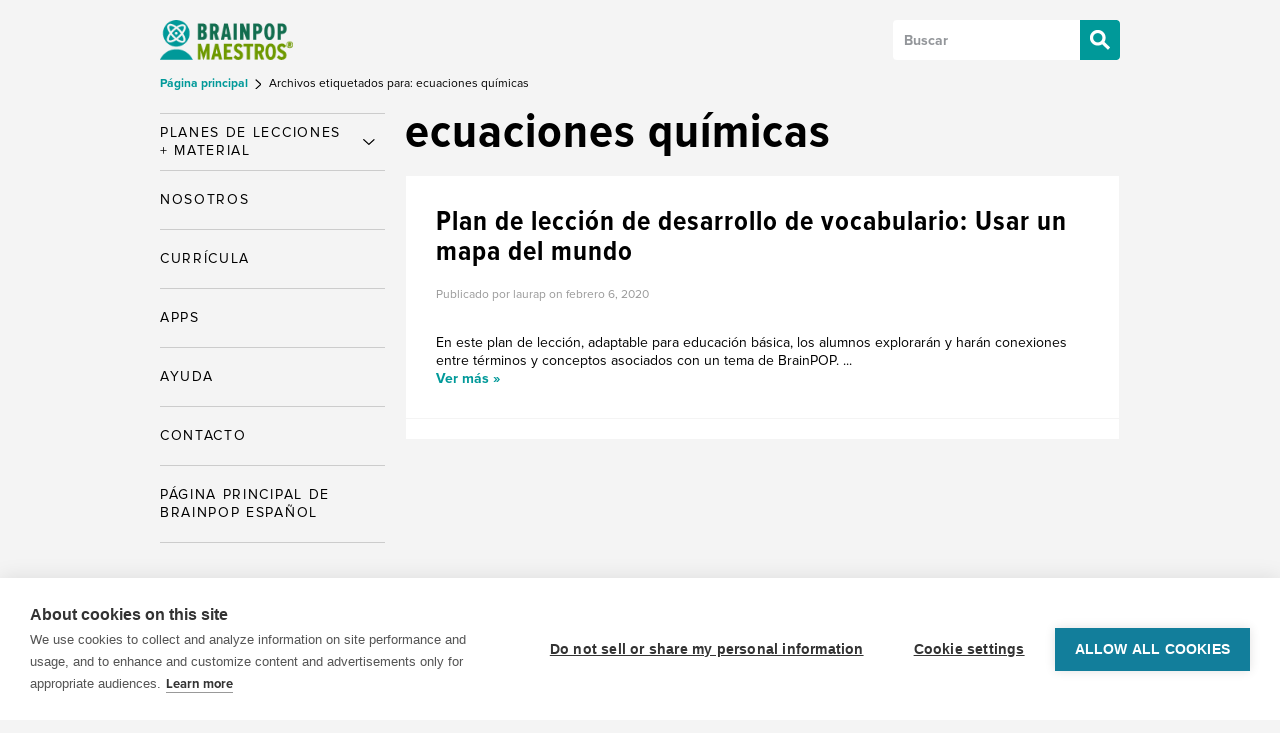

--- FILE ---
content_type: text/html; charset=UTF-8
request_url: https://maestros.brainpop.com/tag/ecuaciones-quimicas/
body_size: 9213
content:
<!DOCTYPE html>
<html xmlns="http://www.w3.org/1999/xhtml" lang="es" itemscope=""
	  itemtype="http://schema.org/CreativeWork">

<head>

	<meta http-equiv="Content-Type"
		  content="text/html; charset=UTF-8"/>
	<meta id="viewport" name="viewport" content="width=device-width, initial-scale=1">

	<script>
		if (screen.width <= 460) {
			document.getElementById("viewport").setAttribute("content", "width=460");
		}
	</script>


	
	<!-- LRMI -->
	<meta itemprop="publisher" content="BrainPOP">
	<meta itemprop="inlanguage" content="en-US">
	<meta itemprop="associatedMedia" content="image">
	<meta itemprop="useRightsURL" content="http://www.brainpop.com/about/terms_of_use/">
	
	<title>ecuaciones químicas Archives | BrainPOP Maestros</title>

	<meta name="msvalidate.01" content="1E3D8FACED6079F215CEED5C5218CC82" />

	<link rel="shortcut icon" href="https://maestros.brainpop.com/wp-content/themes/brainpop-educators/images/favicon.ico" />


	<meta name='robots' content='index, follow, max-image-preview:large, max-snippet:-1, max-video-preview:-1' />
	<style>img:is([sizes="auto" i], [sizes^="auto," i]) { contain-intrinsic-size: 3000px 1500px }</style>
	
	<!-- This site is optimized with the Yoast SEO plugin v26.0 - https://yoast.com/wordpress/plugins/seo/ -->
	<link rel="canonical" href="https://maestros.brainpop.com/tag/ecuaciones-quimicas/" />
	<meta property="og:locale" content="es_ES" />
	<meta property="og:type" content="article" />
	<meta property="og:title" content="ecuaciones químicas Archives | BrainPOP Maestros" />
	<meta property="og:url" content="https://maestros.brainpop.com/tag/ecuaciones-quimicas/" />
	<meta property="og:site_name" content="BrainPOP Maestros" />
	<meta name="twitter:card" content="summary_large_image" />
	<meta name="twitter:site" content="@brainpop" />
	<script type="application/ld+json" class="yoast-schema-graph">{"@context":"https://schema.org","@graph":[{"@type":"CollectionPage","@id":"https://maestros.brainpop.com/tag/ecuaciones-quimicas/","url":"https://maestros.brainpop.com/tag/ecuaciones-quimicas/","name":"ecuaciones químicas Archives | BrainPOP Maestros","isPartOf":{"@id":"https://maestros.brainpop.com/#website"},"inLanguage":"es"},{"@type":"WebSite","@id":"https://maestros.brainpop.com/#website","url":"https://maestros.brainpop.com/","name":"BrainPOP Maestros","description":"","publisher":{"@id":"https://maestros.brainpop.com/#organization"},"potentialAction":[{"@type":"SearchAction","target":{"@type":"EntryPoint","urlTemplate":"https://maestros.brainpop.com/?s={search_term_string}"},"query-input":{"@type":"PropertyValueSpecification","valueRequired":true,"valueName":"search_term_string"}}],"inLanguage":"es"},{"@type":"Organization","@id":"https://maestros.brainpop.com/#organization","name":"BrainPOP Español","url":"https://maestros.brainpop.com/","logo":{"@type":"ImageObject","inLanguage":"es","@id":"https://maestros.brainpop.com/#/schema/logo/image/","url":"https://maestros.brainpop.com/files/2021/02/NewLogo_IGSquare_TealonWhite_ESP.png","contentUrl":"https://maestros.brainpop.com/files/2021/02/NewLogo_IGSquare_TealonWhite_ESP.png","width":1080,"height":1080,"caption":"BrainPOP Español"},"image":{"@id":"https://maestros.brainpop.com/#/schema/logo/image/"},"sameAs":["https://www.facebook.com/pages/BrainPOP/8706396621","https://x.com/brainpop"]}]}</script>
	<!-- / Yoast SEO plugin. -->


<link rel='dns-prefetch' href='//educators.brainpop.com' />
<link rel="alternate" type="application/rss+xml" title="BrainPOP Maestros &raquo; Etiqueta ecuaciones químicas del feed" href="https://maestros.brainpop.com/tag/ecuaciones-quimicas/feed/" />
<script type="text/javascript">
/* <![CDATA[ */
window._wpemojiSettings = {"baseUrl":"https:\/\/s.w.org\/images\/core\/emoji\/16.0.1\/72x72\/","ext":".png","svgUrl":"https:\/\/s.w.org\/images\/core\/emoji\/16.0.1\/svg\/","svgExt":".svg","source":{"concatemoji":"https:\/\/maestros.brainpop.com\/wp-includes\/js\/wp-emoji-release.min.js?ver=6.8.3"}};
/*! This file is auto-generated */
!function(s,n){var o,i,e;function c(e){try{var t={supportTests:e,timestamp:(new Date).valueOf()};sessionStorage.setItem(o,JSON.stringify(t))}catch(e){}}function p(e,t,n){e.clearRect(0,0,e.canvas.width,e.canvas.height),e.fillText(t,0,0);var t=new Uint32Array(e.getImageData(0,0,e.canvas.width,e.canvas.height).data),a=(e.clearRect(0,0,e.canvas.width,e.canvas.height),e.fillText(n,0,0),new Uint32Array(e.getImageData(0,0,e.canvas.width,e.canvas.height).data));return t.every(function(e,t){return e===a[t]})}function u(e,t){e.clearRect(0,0,e.canvas.width,e.canvas.height),e.fillText(t,0,0);for(var n=e.getImageData(16,16,1,1),a=0;a<n.data.length;a++)if(0!==n.data[a])return!1;return!0}function f(e,t,n,a){switch(t){case"flag":return n(e,"\ud83c\udff3\ufe0f\u200d\u26a7\ufe0f","\ud83c\udff3\ufe0f\u200b\u26a7\ufe0f")?!1:!n(e,"\ud83c\udde8\ud83c\uddf6","\ud83c\udde8\u200b\ud83c\uddf6")&&!n(e,"\ud83c\udff4\udb40\udc67\udb40\udc62\udb40\udc65\udb40\udc6e\udb40\udc67\udb40\udc7f","\ud83c\udff4\u200b\udb40\udc67\u200b\udb40\udc62\u200b\udb40\udc65\u200b\udb40\udc6e\u200b\udb40\udc67\u200b\udb40\udc7f");case"emoji":return!a(e,"\ud83e\udedf")}return!1}function g(e,t,n,a){var r="undefined"!=typeof WorkerGlobalScope&&self instanceof WorkerGlobalScope?new OffscreenCanvas(300,150):s.createElement("canvas"),o=r.getContext("2d",{willReadFrequently:!0}),i=(o.textBaseline="top",o.font="600 32px Arial",{});return e.forEach(function(e){i[e]=t(o,e,n,a)}),i}function t(e){var t=s.createElement("script");t.src=e,t.defer=!0,s.head.appendChild(t)}"undefined"!=typeof Promise&&(o="wpEmojiSettingsSupports",i=["flag","emoji"],n.supports={everything:!0,everythingExceptFlag:!0},e=new Promise(function(e){s.addEventListener("DOMContentLoaded",e,{once:!0})}),new Promise(function(t){var n=function(){try{var e=JSON.parse(sessionStorage.getItem(o));if("object"==typeof e&&"number"==typeof e.timestamp&&(new Date).valueOf()<e.timestamp+604800&&"object"==typeof e.supportTests)return e.supportTests}catch(e){}return null}();if(!n){if("undefined"!=typeof Worker&&"undefined"!=typeof OffscreenCanvas&&"undefined"!=typeof URL&&URL.createObjectURL&&"undefined"!=typeof Blob)try{var e="postMessage("+g.toString()+"("+[JSON.stringify(i),f.toString(),p.toString(),u.toString()].join(",")+"));",a=new Blob([e],{type:"text/javascript"}),r=new Worker(URL.createObjectURL(a),{name:"wpTestEmojiSupports"});return void(r.onmessage=function(e){c(n=e.data),r.terminate(),t(n)})}catch(e){}c(n=g(i,f,p,u))}t(n)}).then(function(e){for(var t in e)n.supports[t]=e[t],n.supports.everything=n.supports.everything&&n.supports[t],"flag"!==t&&(n.supports.everythingExceptFlag=n.supports.everythingExceptFlag&&n.supports[t]);n.supports.everythingExceptFlag=n.supports.everythingExceptFlag&&!n.supports.flag,n.DOMReady=!1,n.readyCallback=function(){n.DOMReady=!0}}).then(function(){return e}).then(function(){var e;n.supports.everything||(n.readyCallback(),(e=n.source||{}).concatemoji?t(e.concatemoji):e.wpemoji&&e.twemoji&&(t(e.twemoji),t(e.wpemoji)))}))}((window,document),window._wpemojiSettings);
/* ]]> */
</script>
<link rel='stylesheet' id='normalize-css' href='https://maestros.brainpop.com/wp-content/mu-plugins/slipfire-toolbox/parts/css/normalize.min.css?ver=4.9.17' type='text/css' media='all' />
<link rel='stylesheet' id='slipfire-toolbox-css' href='https://maestros.brainpop.com/wp-content/mu-plugins/slipfire-toolbox/parts/css/slipfire-toolbox.min.css?ver=4.9.17' type='text/css' media='all' />
<style id='wp-emoji-styles-inline-css' type='text/css'>

	img.wp-smiley, img.emoji {
		display: inline !important;
		border: none !important;
		box-shadow: none !important;
		height: 1em !important;
		width: 1em !important;
		margin: 0 0.07em !important;
		vertical-align: -0.1em !important;
		background: none !important;
		padding: 0 !important;
	}
</style>
<link rel='stylesheet' id='wp-block-library-css' href='https://maestros.brainpop.com/wp-includes/css/dist/block-library/style.min.css?ver=6.8.3' type='text/css' media='all' />
<style id='classic-theme-styles-inline-css' type='text/css'>
/*! This file is auto-generated */
.wp-block-button__link{color:#fff;background-color:#32373c;border-radius:9999px;box-shadow:none;text-decoration:none;padding:calc(.667em + 2px) calc(1.333em + 2px);font-size:1.125em}.wp-block-file__button{background:#32373c;color:#fff;text-decoration:none}
</style>
<style id='global-styles-inline-css' type='text/css'>
:root{--wp--preset--aspect-ratio--square: 1;--wp--preset--aspect-ratio--4-3: 4/3;--wp--preset--aspect-ratio--3-4: 3/4;--wp--preset--aspect-ratio--3-2: 3/2;--wp--preset--aspect-ratio--2-3: 2/3;--wp--preset--aspect-ratio--16-9: 16/9;--wp--preset--aspect-ratio--9-16: 9/16;--wp--preset--color--black: #000000;--wp--preset--color--cyan-bluish-gray: #abb8c3;--wp--preset--color--white: #ffffff;--wp--preset--color--pale-pink: #f78da7;--wp--preset--color--vivid-red: #cf2e2e;--wp--preset--color--luminous-vivid-orange: #ff6900;--wp--preset--color--luminous-vivid-amber: #fcb900;--wp--preset--color--light-green-cyan: #7bdcb5;--wp--preset--color--vivid-green-cyan: #00d084;--wp--preset--color--pale-cyan-blue: #8ed1fc;--wp--preset--color--vivid-cyan-blue: #0693e3;--wp--preset--color--vivid-purple: #9b51e0;--wp--preset--gradient--vivid-cyan-blue-to-vivid-purple: linear-gradient(135deg,rgba(6,147,227,1) 0%,rgb(155,81,224) 100%);--wp--preset--gradient--light-green-cyan-to-vivid-green-cyan: linear-gradient(135deg,rgb(122,220,180) 0%,rgb(0,208,130) 100%);--wp--preset--gradient--luminous-vivid-amber-to-luminous-vivid-orange: linear-gradient(135deg,rgba(252,185,0,1) 0%,rgba(255,105,0,1) 100%);--wp--preset--gradient--luminous-vivid-orange-to-vivid-red: linear-gradient(135deg,rgba(255,105,0,1) 0%,rgb(207,46,46) 100%);--wp--preset--gradient--very-light-gray-to-cyan-bluish-gray: linear-gradient(135deg,rgb(238,238,238) 0%,rgb(169,184,195) 100%);--wp--preset--gradient--cool-to-warm-spectrum: linear-gradient(135deg,rgb(74,234,220) 0%,rgb(151,120,209) 20%,rgb(207,42,186) 40%,rgb(238,44,130) 60%,rgb(251,105,98) 80%,rgb(254,248,76) 100%);--wp--preset--gradient--blush-light-purple: linear-gradient(135deg,rgb(255,206,236) 0%,rgb(152,150,240) 100%);--wp--preset--gradient--blush-bordeaux: linear-gradient(135deg,rgb(254,205,165) 0%,rgb(254,45,45) 50%,rgb(107,0,62) 100%);--wp--preset--gradient--luminous-dusk: linear-gradient(135deg,rgb(255,203,112) 0%,rgb(199,81,192) 50%,rgb(65,88,208) 100%);--wp--preset--gradient--pale-ocean: linear-gradient(135deg,rgb(255,245,203) 0%,rgb(182,227,212) 50%,rgb(51,167,181) 100%);--wp--preset--gradient--electric-grass: linear-gradient(135deg,rgb(202,248,128) 0%,rgb(113,206,126) 100%);--wp--preset--gradient--midnight: linear-gradient(135deg,rgb(2,3,129) 0%,rgb(40,116,252) 100%);--wp--preset--font-size--small: 13px;--wp--preset--font-size--medium: 20px;--wp--preset--font-size--large: 36px;--wp--preset--font-size--x-large: 42px;--wp--preset--spacing--20: 0.44rem;--wp--preset--spacing--30: 0.67rem;--wp--preset--spacing--40: 1rem;--wp--preset--spacing--50: 1.5rem;--wp--preset--spacing--60: 2.25rem;--wp--preset--spacing--70: 3.38rem;--wp--preset--spacing--80: 5.06rem;--wp--preset--shadow--natural: 6px 6px 9px rgba(0, 0, 0, 0.2);--wp--preset--shadow--deep: 12px 12px 50px rgba(0, 0, 0, 0.4);--wp--preset--shadow--sharp: 6px 6px 0px rgba(0, 0, 0, 0.2);--wp--preset--shadow--outlined: 6px 6px 0px -3px rgba(255, 255, 255, 1), 6px 6px rgba(0, 0, 0, 1);--wp--preset--shadow--crisp: 6px 6px 0px rgba(0, 0, 0, 1);}:where(.is-layout-flex){gap: 0.5em;}:where(.is-layout-grid){gap: 0.5em;}body .is-layout-flex{display: flex;}.is-layout-flex{flex-wrap: wrap;align-items: center;}.is-layout-flex > :is(*, div){margin: 0;}body .is-layout-grid{display: grid;}.is-layout-grid > :is(*, div){margin: 0;}:where(.wp-block-columns.is-layout-flex){gap: 2em;}:where(.wp-block-columns.is-layout-grid){gap: 2em;}:where(.wp-block-post-template.is-layout-flex){gap: 1.25em;}:where(.wp-block-post-template.is-layout-grid){gap: 1.25em;}.has-black-color{color: var(--wp--preset--color--black) !important;}.has-cyan-bluish-gray-color{color: var(--wp--preset--color--cyan-bluish-gray) !important;}.has-white-color{color: var(--wp--preset--color--white) !important;}.has-pale-pink-color{color: var(--wp--preset--color--pale-pink) !important;}.has-vivid-red-color{color: var(--wp--preset--color--vivid-red) !important;}.has-luminous-vivid-orange-color{color: var(--wp--preset--color--luminous-vivid-orange) !important;}.has-luminous-vivid-amber-color{color: var(--wp--preset--color--luminous-vivid-amber) !important;}.has-light-green-cyan-color{color: var(--wp--preset--color--light-green-cyan) !important;}.has-vivid-green-cyan-color{color: var(--wp--preset--color--vivid-green-cyan) !important;}.has-pale-cyan-blue-color{color: var(--wp--preset--color--pale-cyan-blue) !important;}.has-vivid-cyan-blue-color{color: var(--wp--preset--color--vivid-cyan-blue) !important;}.has-vivid-purple-color{color: var(--wp--preset--color--vivid-purple) !important;}.has-black-background-color{background-color: var(--wp--preset--color--black) !important;}.has-cyan-bluish-gray-background-color{background-color: var(--wp--preset--color--cyan-bluish-gray) !important;}.has-white-background-color{background-color: var(--wp--preset--color--white) !important;}.has-pale-pink-background-color{background-color: var(--wp--preset--color--pale-pink) !important;}.has-vivid-red-background-color{background-color: var(--wp--preset--color--vivid-red) !important;}.has-luminous-vivid-orange-background-color{background-color: var(--wp--preset--color--luminous-vivid-orange) !important;}.has-luminous-vivid-amber-background-color{background-color: var(--wp--preset--color--luminous-vivid-amber) !important;}.has-light-green-cyan-background-color{background-color: var(--wp--preset--color--light-green-cyan) !important;}.has-vivid-green-cyan-background-color{background-color: var(--wp--preset--color--vivid-green-cyan) !important;}.has-pale-cyan-blue-background-color{background-color: var(--wp--preset--color--pale-cyan-blue) !important;}.has-vivid-cyan-blue-background-color{background-color: var(--wp--preset--color--vivid-cyan-blue) !important;}.has-vivid-purple-background-color{background-color: var(--wp--preset--color--vivid-purple) !important;}.has-black-border-color{border-color: var(--wp--preset--color--black) !important;}.has-cyan-bluish-gray-border-color{border-color: var(--wp--preset--color--cyan-bluish-gray) !important;}.has-white-border-color{border-color: var(--wp--preset--color--white) !important;}.has-pale-pink-border-color{border-color: var(--wp--preset--color--pale-pink) !important;}.has-vivid-red-border-color{border-color: var(--wp--preset--color--vivid-red) !important;}.has-luminous-vivid-orange-border-color{border-color: var(--wp--preset--color--luminous-vivid-orange) !important;}.has-luminous-vivid-amber-border-color{border-color: var(--wp--preset--color--luminous-vivid-amber) !important;}.has-light-green-cyan-border-color{border-color: var(--wp--preset--color--light-green-cyan) !important;}.has-vivid-green-cyan-border-color{border-color: var(--wp--preset--color--vivid-green-cyan) !important;}.has-pale-cyan-blue-border-color{border-color: var(--wp--preset--color--pale-cyan-blue) !important;}.has-vivid-cyan-blue-border-color{border-color: var(--wp--preset--color--vivid-cyan-blue) !important;}.has-vivid-purple-border-color{border-color: var(--wp--preset--color--vivid-purple) !important;}.has-vivid-cyan-blue-to-vivid-purple-gradient-background{background: var(--wp--preset--gradient--vivid-cyan-blue-to-vivid-purple) !important;}.has-light-green-cyan-to-vivid-green-cyan-gradient-background{background: var(--wp--preset--gradient--light-green-cyan-to-vivid-green-cyan) !important;}.has-luminous-vivid-amber-to-luminous-vivid-orange-gradient-background{background: var(--wp--preset--gradient--luminous-vivid-amber-to-luminous-vivid-orange) !important;}.has-luminous-vivid-orange-to-vivid-red-gradient-background{background: var(--wp--preset--gradient--luminous-vivid-orange-to-vivid-red) !important;}.has-very-light-gray-to-cyan-bluish-gray-gradient-background{background: var(--wp--preset--gradient--very-light-gray-to-cyan-bluish-gray) !important;}.has-cool-to-warm-spectrum-gradient-background{background: var(--wp--preset--gradient--cool-to-warm-spectrum) !important;}.has-blush-light-purple-gradient-background{background: var(--wp--preset--gradient--blush-light-purple) !important;}.has-blush-bordeaux-gradient-background{background: var(--wp--preset--gradient--blush-bordeaux) !important;}.has-luminous-dusk-gradient-background{background: var(--wp--preset--gradient--luminous-dusk) !important;}.has-pale-ocean-gradient-background{background: var(--wp--preset--gradient--pale-ocean) !important;}.has-electric-grass-gradient-background{background: var(--wp--preset--gradient--electric-grass) !important;}.has-midnight-gradient-background{background: var(--wp--preset--gradient--midnight) !important;}.has-small-font-size{font-size: var(--wp--preset--font-size--small) !important;}.has-medium-font-size{font-size: var(--wp--preset--font-size--medium) !important;}.has-large-font-size{font-size: var(--wp--preset--font-size--large) !important;}.has-x-large-font-size{font-size: var(--wp--preset--font-size--x-large) !important;}
:where(.wp-block-post-template.is-layout-flex){gap: 1.25em;}:where(.wp-block-post-template.is-layout-grid){gap: 1.25em;}
:where(.wp-block-columns.is-layout-flex){gap: 2em;}:where(.wp-block-columns.is-layout-grid){gap: 2em;}
:root :where(.wp-block-pullquote){font-size: 1.5em;line-height: 1.6;}
</style>
<link rel='stylesheet' id='educators-css' href='https://maestros.brainpop.com/wp-content/themes/brainpop-educators/styles/style.css?ver=4.22' type='text/css' media='all' />
<link rel='stylesheet' id='educators-child-css' href='https://maestros.brainpop.com/wp-content/themes/educators-es/styles/style.css?ver=4.22' type='text/css' media='all' />
<link rel='stylesheet' id='educators-responsive-css' href='https://maestros.brainpop.com/wp-content/themes/brainpop-educators/styles/responsive.css?ver=4.22' type='text/css' media='all' />
<link rel='stylesheet' id='educators-print-css' href='https://maestros.brainpop.com/wp-content/themes/brainpop-educators/styles/print.css?ver=4.22' type='text/css' media='print' />
<link rel='stylesheet' id='slipfire-print-css' href='https://maestros.brainpop.com/wp-content/mu-plugins/slipfire-toolbox/parts/css/slipfire-print.min.css?ver=4.9.17' type='text/css' media='print' />
<script type="text/javascript" src="https://maestros.brainpop.com/wp-includes/js/jquery/jquery.min.js?ver=3.7.1" id="jquery-core-js"></script>
<script type="text/javascript" src="https://maestros.brainpop.com/wp-includes/js/jquery/jquery-migrate.min.js?ver=3.4.1" id="jquery-migrate-js"></script>
<link rel="https://api.w.org/" href="https://maestros.brainpop.com/wp-json/" /><link rel="alternate" title="JSON" type="application/json" href="https://maestros.brainpop.com/wp-json/wp/v2/tags/2965" /><link rel="EditURI" type="application/rsd+xml" title="RSD" href="https://maestros.brainpop.com/xmlrpc.php?rsd" />
<meta name="generator" content="Piklist 1.0.11" />
<!-- Stream WordPress user activity plugin v4.1.1 -->
<meta name="google-site-verification" content="OqsLWXyfOi_xuYfxgYQz82sdg7X_nEY35HAWZfW_dBk" />
<script>(function(w,d,s,l,i){
        w[l]=w[l]||[];
        w[l].push({'gtm.start':new Date().getTime(),event:'gtm.js'});
        var f=d.getElementsByTagName(s)[0],
        j=d.createElement(s),
        dl=l!='dataLayer'?'&l='+l:'';
        j.async=true;
        j.src='https://www.googletagmanager.com/gtm.js?id='+i+dl;f.parentNode.insertBefore(j,f);
    })
    (window,document,'script','dataLayer','GTM-N4WV7J3');
    window.dataLayer.push({'event': 'pageview', 'pageUrl': window.location.pathname})</script>

    <!--[if lt IE 8]>
      <style>
        #slipfire-browsehappy {
          text-align: center;
          margin: 10px !important;
          padding: 10px !important;
          font-family: serif;
          font-weight: bold;
        }
      </style>

      <p id="slipfire-browsehappy">You are using an outdated web browser. Please <a href="http://browsehappy.com/">upgrade your browser</a> </p>
    <![endif]-->
    
</head>

<body class="archive tag tag-ecuaciones-quimicas tag-2965 wp-theme-brainpop-educators wp-child-theme-educators-es wordpress ltr child-theme multisite site-6 site-brainpop-maestros logged-out chrome two-column-template" id="brainpop-educators">

	
		<div id="fb-root"></div>
		<script>(function (d, s, id) {
				var js, fjs = d.getElementsByTagName(s)[0];
				if (d.getElementById(id)) return;
				js = d.createElement(s);
				js.id = id;
				js.src = "//connect.facebook.net/es_ES/all.js#xfbml=1&appId=306483596106115";
				fjs.parentNode.insertBefore(js, fjs);
			}(document, 'script', 'facebook-jssdk'));</script>

	
<div id="main-container" class="container">

	
	<div id="header">

		<nav id="main_menu" class="navbar navbar-default header-type-default">

	<div class="container">

		<div class="navbar-header">
			<button type="button" class="navbar-toggle collapsed" data-toggle="collapse"
					data-target="#brainpop-nav-main">
				<span class="sr-only">Toggle navigation</span>
				<span class="icon-bar"></span>
				<span class="icon-bar"></span>
				<span class="icon-bar"></span>
			</button>

			<button type="button" class="collapsed search-toggle" data-toggle="collapse"
					data-target="#brainpop-nav-main">
				<span class="sr-only">Toggle Search</span>
			</button>
		</div><!-- .navbar-header -->

		


	
	<a title="BrainPOP Maestros&nbsp;Página principal " href="https://maestros.brainpop.com">

  
	<img alt="BrainPOP Maestros" class="header-image-educators" id=header-logo-educators-es src="https://maestros.brainpop.com/wp-content/themes/educators-es/images/header-logo-educators-es.png?ver=4.22" />

	
	</a>

		
		<div class="search-box">

	<form method="get" class="search-form" action="https://maestros.brainpop.com/">
		<input type="search" class="search-field" placeholder="Buscar" value="" name="s" title="Buscar por: [etiqueta]" />
        <input type="hidden" id="search-param" name="_sort_" value="newest_first">
        <input type="submit" class="search-submit" value="Buscar" />
	</form>

</div>

		<div id="brainpop-nav-main" class="collapse navbar-collapse">

			<div class="navbar-section navbar-section-search-box">
				<div class="search-box">

	<form method="get" class="search-form" action="https://maestros.brainpop.com/">
		<input type="search" class="search-field" placeholder="Buscar" value="" name="s" title="Buscar por: [etiqueta]" />
        <input type="hidden" id="search-param" name="_sort_" value="newest_first">
        <input type="submit" class="search-submit" value="Buscar" />
	</form>

</div>
			</div>

			 <div class="nav navbar-nav navbar-section no-padding-top"><ul id="menu-primary" class="nav navbar-nav"><li id="menu-item-487" class="menu-item menu-item-type-custom menu-item-object-custom menu-item-has-children menu-item-487 dropdown"><a title="Planes de Lecciones + Material" href="#" data-toggle="dropdown" class="dropdown-toggle" aria-haspopup="true"><span class="menu-title">Planes de Lecciones + Material</span> <span class="caret"></span></a>
<ul role="menu" class=" dropdown-menu">
	<li id="menu-item-486" class="menu-item menu-item-type-post_type menu-item-object-page menu-item-486 menu-item-bp-topic "><a title="Lecciones de BrainPOP Español" href="https://maestros.brainpop.com/bp-topic/"><span class="menu-title">Lecciones de BrainPOP Español</span></a></li>
	<li id="menu-item-485" class="menu-item menu-item-type-post_type_archive menu-item-object-lesson-plan menu-item-485 menu-item- "><a title="Planes de Lecciones" href="https://maestros.brainpop.com/lesson-plan/"><span class="menu-title">Planes de Lecciones</span></a></li>
	<li id="menu-item-490" class="menu-item menu-item-type-custom menu-item-object-custom menu-item-490 menu-item-recursos-imprimibles-2 "><a title="Recursos Imprimibles" href="https://educators.brainpop.com/maestros/printable/?printable-type=all"><span class="menu-title">Recursos Imprimibles</span></a></li>
</ul>
</li>
<li id="menu-item-95" class="menu-item menu-item-type-post_type menu-item-object-page menu-item-95 menu-item-nosotros "><a title="Nosotros" href="https://maestros.brainpop.com/nosotros/"><span class="menu-title">Nosotros</span></a></li>
<li id="menu-item-6126" class="menu-item menu-item-type-post_type menu-item-object-page menu-item-6126 menu-item-bp-topic "><a title="Currícula" href="https://maestros.brainpop.com/bp-topic/"><span class="menu-title">Currícula</span></a></li>
<li id="menu-item-94" class="menu-item menu-item-type-post_type menu-item-object-page menu-item-94 menu-item-about-movil "><a title="Apps" href="https://maestros.brainpop.com/about-movil/"><span class="menu-title">Apps</span></a></li>
<li id="menu-item-110" class="menu-item menu-item-type-custom menu-item-object-custom menu-item-110 menu-item-ayuda-2 "><a title="Ayuda" href="https://educators.brainpop.com/maestros/faq"><span class="menu-title">Ayuda</span></a></li>
<li id="menu-item-92" class="menu-item menu-item-type-post_type menu-item-object-page menu-item-92 menu-item-contacto "><a title="Contacto" href="https://maestros.brainpop.com/contacto/"><span class="menu-title">Contacto</span></a></li>
<li id="menu-item-159" class="menu-item menu-item-type-custom menu-item-object-custom menu-item-159 menu-item-pagina-principal-de-brainpop-espanol last-menu-item"><a title="PÁGINA PRINCIPAL de BrainPOP Español" href="https://esp.brainpop.com"><span class="menu-title">PÁGINA PRINCIPAL de BrainPOP Español</span></a></li>
</ul></div>
		</div><!-- #brainpop-nav-main -->

	</div><!-- /.container -->

</nav><!-- #main_menu -->

		
			
<div class="breadcrumb" itemscope itemtype="http://data-vocabulary.org/Breadcrumb">

	<div itemscope itemtype="http://data-vocabulary.org/Breadcrumb">
		<a href="https://maestros.brainpop.com">
			Página principal 		</a>

		<div itemprop="child" itemscope itemtype="http://data-vocabulary.org/Breadcrumb">

				Archivos etiquetados para: ecuaciones químicas
		</div>

	</div>

</div>

		
	</div><!-- #header -->

	<div id="content-container" class="container">

	<div id="content" >

		<div class="padder">

			<div class="page teaching-ideas top-level-resources" id="top-level-plan-de-leccion-de-desarrollo-de-vocabulario-usar-un-mapa-del-mundo">

					<div id="page-header">
						<h1 class="archive-title">
							<span>ecuaciones químicas</span>						</h1>
					</div><!-- .archive-header -->

					<div id="teaching-ideas-inner" class="content-width border-left border-right  padding-bottom">

						
					
						<!--fwp-loop-->

						<div id="teaching-ideas" class="border-bottom float-left">

	<div id="teaching-ideas-inner">

		
		<h2 class="small-h1 topic no-border-bottom inner-content-padder section-top">

			Plan de lección de desarrollo de vocabulario: Usar un mapa del mundo
		</h2>

		<p class="info-text padding-top inner-content-padder no-margins section-bottom">
			Publicado por			laurap							on			
			<time class="entry-date published" datetime="febrero 6, 2020">febrero 6, 2020</time>		</p>

		<div class="inner-content-padder section-bottom">

			<span class="excerpt-custom">En este plan de lección, adaptable para educación básica, los alumnos explorarán y harán conexiones entre términos y conceptos asociados con un tema de BrainPOP.

...</span><div class="read-more"><a href="https://maestros.brainpop.com/lesson-plan/plan-de-leccion-de-desarrollo-de-vocabulario-usar-un-mapa-del-mundo/">Ver más  &#187;</a></div>
		</div><!-- .entry -->

	</div><!-- teaching-ideas-inner -->

</div><!-- teaching-ideas -->

						
							
					
				</div>

				</div>


		</div><!-- .padder -->
	</div><!-- #content -->



	


<div id="left-sidebar" class="sidebar leftsidebar">

	<div class="paddersidebar">

      
      
    
       
        <div id="menu-left" class="margin-bottom no-mobile">

            <nav>

                <div id="main-menu-sidebar" class="menu-dropdown"><ul id="menu-brainpop-maestros" class="menu-sidebar"><li class="menu-item menu-item-type-custom menu-item-object-custom menu-item-has-children menu-item-487"><a href="/lesson-plan">Planes de Lecciones + Material</a>
<ul class="sub-menu">
	<li class="menu-item menu-item-type-post_type menu-item-object-page menu-item-486"><a href="https://maestros.brainpop.com/bp-topic/">Lecciones de BrainPOP Español</a></li>
	<li class="menu-item menu-item-type-post_type_archive menu-item-object-lesson-plan menu-item-485"><a href="https://maestros.brainpop.com/lesson-plan/">Planes de Lecciones</a></li>
	<li class="menu-item menu-item-type-custom menu-item-object-custom menu-item-490"><a href="https://educators.brainpop.com/maestros/printable/?printable-type=all">Recursos Imprimibles</a></li>
</ul>
</li>
<li class="menu-item menu-item-type-post_type menu-item-object-page menu-item-95"><a href="https://maestros.brainpop.com/nosotros/">Nosotros</a></li>
<li class="menu-item menu-item-type-post_type menu-item-object-page menu-item-6126"><a href="https://maestros.brainpop.com/bp-topic/">Currícula</a></li>
<li class="menu-item menu-item-type-post_type menu-item-object-page menu-item-94"><a href="https://maestros.brainpop.com/about-movil/">Apps</a></li>
<li class="menu-item menu-item-type-custom menu-item-object-custom menu-item-110"><a href="https://educators.brainpop.com/maestros/faq">Ayuda</a></li>
<li class="menu-item menu-item-type-post_type menu-item-object-page menu-item-92"><a href="https://maestros.brainpop.com/contacto/">Contacto</a></li>
<li class="menu-item menu-item-type-custom menu-item-object-custom menu-item-159"><a href="https://esp.brainpop.com">PÁGINA PRINCIPAL de BrainPOP Español</a></li>
</ul></div>
            </nav>

        </div><!-- #menu-left -->

    

	</div><!-- #paddersidebar -->

</div><!-- #leftsidebar -->






</div> <!-- #content-container -->


	<div id="footer">


		
		
			
				
					<div class="footer_col" id="footer_menu_left">

					
					</div>

			
		
			
				
					<div class="footer_col" id="footer_menu_center">

					
					</div>

			
		
			
				
					<div class="footer_col" id="footer_menu_right">

					
					</div>

			
		
		
 <div id="footer_social" class="footer_col">

	<div id="footer_social_inner">

	  
		<a id="social_twitter" target="_blank" title="Sigue a BrainPOP Español en Twitter" href="https://twitter.com/BrainPOPEsp">
		  <img alt="Twitter" src="https://cdn-educators.brainpop.com/wp-content/themes/brainpop-educators/images/twitter-dark.png" />
		</a

	  

	  		<a id="social_facebook" target="_blank" title="Busca a BrainPOP Español en Facebook " href="https://www.facebook.com/BrainPOPEsp">
		</a>


      <a id="social_facebook" target="_blank" title="Busca a BrainPOP Español en Facebook " href="https://www.facebook.com/BrainPOPEsp">
          <img alt="Facebook" src="https://cdn-educators.brainpop.com/wp-content/themes/brainpop-educators/images/facebook-dark.png" />
      </a>

	  

	  
		<a id="social_youtube" target="_blank" title="Suscríbete al canal en YouTube de BrainPOP " href="https://www.youtube.com/user/BrainPOPLat">
		  <img alt="YouTube" src="https://cdn-educators.brainpop.com/wp-content/themes/brainpop-educators/images/youtube.png" />
		</a>

	  

	  

	  <a id="social_rss" target="_blank" title="Suscríbete al Blog de BrainPOP " href="https://educators.brainpop.com/maestros/feed">
		<img  alt="RSS Feed" src="https://cdn-educators.brainpop.com/wp-content/themes/brainpop-educators/images/feed-dark.png" />
	  </a>

  </div>

</div>

	</div><!-- #footer -->

	<div id="footer-sub">

	<div class="footer-sub-left">
		<a href="https://educators.brainpop.com/maestros">
			<img alt="BrainPOP Educators" class="footer-image" src="https://maestros.brainpop.com/wp-content/themes/educators-es/images/header-logo-educators-es.png" />
		</a>
	</div>
		
	<div id="footer-copyright" class="footer-sub-right"><span>&copy; 1999-2026 BrainPOP. Todos los derechos reservados. </span></div>

	</div>


	<div id="footer-cred">
		BrainPOP Maestros is proudly powered by <a href="http://wordpress.org">WordPress</a>.  Built by <a href="https://slipfire.com">SlipFire Web Development</a>	</div>





<!-- Sidebar menu -->
<script type="text/javascript">
(function($) {
	$(document).ready(function() {
		$('.menu-dropdown > ul > li > a').click(function() {
			$('.menu-dropdown li').removeClass('active');
			$(this).closest('li').addClass('active');
			var checkElement = $(this).next();
			if((checkElement.is('ul')) && (checkElement.is(':visible'))) {
				$(this).closest('li').removeClass('active');
				checkElement.slideUp('fast');
			}
			if((checkElement.is('ul')) && (!checkElement.is(':visible'))) {
				$('.menu-dropdown ul ul:visible').slideUp('fast');
				checkElement.slideDown('fast');
			}
			if($(this).closest('li').find('ul').children().length == 0) {
				return true;
			} else {
				return false;
			}
		});

		<!-- Replace &nbsp; with '' -->
		$("h5").each(function() {
			var _this = $(this);
			_this.html(_this.html().replace(/&nbsp;/g, ' '));
		});
	});
})(jQuery);
</script>


<script type="speculationrules">
{"prefetch":[{"source":"document","where":{"and":[{"href_matches":"\/*"},{"not":{"href_matches":["\/wp-*.php","\/wp-admin\/*","\/files\/*","\/maestros\/wp-content\/*","\/wp-content\/plugins\/*","\/wp-content\/themes\/educators-es\/*","\/wp-content\/themes\/brainpop-educators\/*","\/*\\?(.+)"]}},{"not":{"selector_matches":"a[rel~=\"nofollow\"]"}},{"not":{"selector_matches":".no-prefetch, .no-prefetch a"}}]},"eagerness":"conservative"}]}
</script>
			<script type="text/javascript">
				var doc = document.documentElement;
				doc.setAttribute('data-useragent', navigator.userAgent);
			</script>
		<script type="text/javascript" src="https://maestros.brainpop.com/wp-content/mu-plugins/slipfire-toolbox/library/flexibility/flexibility.js?ver=1.0.6" id="flexibility-js"></script>
<script type="text/javascript" src="https://educators.brainpop.com/maestros/wp-content/plugins/brainpop-functionality/parts/js/plugin.js?ver=0.1.0" id="functionality-script-js"></script>
<script type="text/javascript" src="https://maestros.brainpop.com/wp-content/themes/brainpop-educators/js/modernizr.min.js?ver=6.8.3" id="modernizr-js"></script>
<script type="text/javascript" src="https://maestros.brainpop.com/wp-content/themes/brainpop-educators/js/flexslider/jquery.flexslider.min.js?ver=6.8.3" id="flexslider-js"></script>
<script type="text/javascript" src="https://maestros.brainpop.com/wp-content/themes/brainpop-educators/js/bootstrap.min.js?ver=6.8.3" id="bootstrap-js"></script>
    <script>
        document.addEventListener('facetwp-loaded', function() {
            if (! FWP.loaded) {
                FWP.hooks.addAction('facetwp/reset', function() {
                    FWP.facets['sort_'] = ['newest_first'];
                });
            }



            let child = document.querySelector(".child")

            if(child) {
                child.parentNode.classList.add("parent-msg")
            }
        });

    </script>
    
<!-- This website is powered by Piklist. Learn more at https://piklist.com/ -->



<!--
==== PAGE INFORMATION ====
 
* Verify Microdata: http://www.google.com/webmasters/tools/richsnippets?url=https://maestros.brainpop.com/tag/ecuaciones-quimicas?tag=ecuaciones-quimicas
===========================
-->




	</div> <!-- #main-container -->

		<script>(function(){function c(){var b=a.contentDocument||a.contentWindow.document;if(b){var d=b.createElement('script');d.innerHTML="window.__CF$cv$params={r:'9c6436850df3983d',t:'MTc2OTgxMDEyMC4wMDAwMDA='};var a=document.createElement('script');a.nonce='';a.src='/cdn-cgi/challenge-platform/scripts/jsd/main.js';document.getElementsByTagName('head')[0].appendChild(a);";b.getElementsByTagName('head')[0].appendChild(d)}}if(document.body){var a=document.createElement('iframe');a.height=1;a.width=1;a.style.position='absolute';a.style.top=0;a.style.left=0;a.style.border='none';a.style.visibility='hidden';document.body.appendChild(a);if('loading'!==document.readyState)c();else if(window.addEventListener)document.addEventListener('DOMContentLoaded',c);else{var e=document.onreadystatechange||function(){};document.onreadystatechange=function(b){e(b);'loading'!==document.readyState&&(document.onreadystatechange=e,c())}}}})();</script></body>

			</html>


--- FILE ---
content_type: text/css
request_url: https://maestros.brainpop.com/wp-content/themes/brainpop-educators/styles/style.css?ver=4.22
body_size: 19152
content:
/* > Helpers
-------------------------------------------------------------- */

.clear {
	clear: both
}

.clear-left {
	clear: left
}

.clear-right {
	clear: right
}

.normal {
	font-weight: normal;
	font-family: "ProximaNova-Regular", Arial, Tahoma, Verdana, sans-serif;
}

.screen-reader-text {
	font-size: 1px
}

.float-left {
	float: left !important
}

.float-right {
	float: right !important
}

.float-none {
	float: none !important
}

.text-left {
	text-align: left
}

.text-right {
	text-align: right
}

.full-width {
	width: 100% !important;
	-moz-box-sizing: border-box;
	-webkit-box-sizing: border-box;
	box-sizing: border-box;
}

.half-width {
	width: 50%
}

.hide {
	display: none !important
}

.show {
	display: block !important
}

.invisible {
	visibility: hidden
}

.text-hide {
	font: 0/0 a;
	color: transparent;
	text-shadow: none;
	background-color: transparent;
	border: 0;
}

.padding-top {
	padding-top: 20px
}

.padding-bottom {
	padding-bottom: 20px !important
}

	.padding-bottom-less {
		padding-bottom: 10px !important
	}

	.padding-bottom-extra {
		padding-bottom: 30px !important
	}

.padding-left {
	padding-left: 20px !important
}

.padding-right {
	padding-right: 20px !important
}

.no-padding-top {
	padding-top: 0 !important
}

.no-padding-bottom {
	padding-bottom: 0 !important
}

.no-padding-left {
	padding-left: 0 !important
}

.no-padding-right {
	padding-right: 0 !important
}

.margin-top {
	margin-top: 20px
}

.margin-bottom {
	margin-bottom: 20px !important
}

.no-margins {
	margin: 0
}

.no-margin-top {
	margin-top: 0 !important
}

.no-margin-bottom {
	margin-bottom: 0 !important
}

.no-margin-left {
	margin-left: 0 !important
}

.no-margin-right {
	margin-right: 0 !important
}

.menu-item {
	pointer-events: auto;
	cursor: auto;
}

.link-not-active {
	pointer-events: none;
	cursor: default;
}

.padding {
	padding: 20px;
	-moz-box-sizing: border-box;
	-webkit-box-sizing: border-box;
	box-sizing: border-box;
}

.border {
	border: 1px solid #f4f4f4;
	-moz-box-sizing: border-box;
	-webkit-box-sizing: border-box;
	box-sizing: border-box;
}

.border-left {
	border-left: 1px solid #f4f4f4;
	-moz-box-sizing: border-box;
	-webkit-box-sizing: border-box;
	box-sizing: border-box;
}

.border-right {
	border-right: 1px solid #f4f4f4;
	-moz-box-sizing: border-box;
	-webkit-box-sizing: border-box;
	box-sizing: border-box;
}

.border-top {
	border-top: 1px solid #f4f4f4
}

.border-bottom {
	border-bottom: 1px solid #f4f4f4
}

.no-border-bottom {
	border-bottom: none !important
}

.no-border-left {
	border-left: none !important
}

.no-border-right {
	border-right: none !important
}

.background-white {
	background: #ffffff
}

.background-green {
	background: #009999;
}

.background-orange {
	background: #ff9900;
}

.background-666666 {
	background: #666666;
}

.background-93969a {
	background: #93969a;
}

.background-999999 {
	background: #999999;
}

.background-cccccc {
	background: #cccccc;
}

.background-e6e6e6 {
	background: #e6e6e6;
}

.background-f4f4f4 {
	background: #f4f4f4 !important;
}

.background-eeeeee {
	background: #eeeeee !important;
}

.background-none {
	background: none !important;
	background-color: none !important;
}

.archive-divider {
	border-top: 1px solid #f4f4f4
}

.archive-divider-bottom {
	border-bottom: 1px solid #f4f4f4;
}

.archive-divider-bottom:last-child {
	border-bottom: none;
}

.wp-video {
	margin-left: auto;
	margin-right: auto;
}

.section-top {
	padding-top: 30px;
}

.section-top-large {
	padding-top: 40px;
}

.resource-first.section-top {
	padding-top: 45px;
}

.resource-last.section-bottom {
	padding-bottom: 45px;
}

.resource.section-top {
	padding-top: 15px;
}

.section-bottom {
	padding-bottom: 30px;
}

.section-bottom-large {
	padding-bottom: 40px;
}

.resource.section-bottom {
	padding-top: 15px;
}

.section-left {
	padding-left: 40px;
}

.section-right {
	padding-right: 40px;
}

.directory-list {
	padding-left: 40px;
	padding-right: 40px;
}

.mobile-title {
	padding-left: 0;
	padding-right: 0;
}

.content-list {
	display: block;
	float: left;
	padding-bottom: 20px;
	padding-top: 20px;
}

.content-list-first {
	padding-top: 30px;
}

.content-list-last {
	padding-bottom: 30px;
}

/* > Global Elements
-------------------------------------------------------------- */

@font-face {
	font-family: 'ProximaNova-Regular';
	src: url("fonts/Mark Simonson - Proxima Nova Regular.otf") format("opentype");
}

@font-face {
	font-family: 'ProximaNova-Bold';
	src: url("fonts/Mark Simonson - Proxima Nova Bold.otf") format("opentype");
}

@font-face {
	font-family: 'ProximaNovaCond-Regular';
	src: url("fonts/Mark Simonson - Proxima Nova Condensed Regular.otf") format("opentype");
}

@font-face {
	font-family: 'ProximaNovaCond-Bold';
	src: url("fonts/Mark Simonson - Proxima Nova Condensed Bold.otf") format("opentype");
}

@font-face {
	font-family: 'ProximaNovaCond-SemiBold';
	src: url("fonts/Mark Simonson - Proxima Nova Condensed Semibold.otf") format("opentype");
}

body {
	background: #f4f4f4;
	color: #000;
	font-family: "ProximaNova-Regular", Arial, Tahoma, Verdana, sans-serif;
	font-size: 14px !important;
	line-height: 18px;
	margin: 0 auto auto auto;
	max-width: 100%;
	min-width: 100%;
	padding-top: 20px;
	width: 100%;
}

a {
	font-family: "ProximaNova-Bold", Arial, Tahoma, Verdana, sans-serif;
	font-style: normal;
	font-weight: normal;
	color: #009999;
	text-decoration: none !important;
	line-height: 100%; /* remove extra space with custom font */
}

a:focus {
	outline: none
}

a.small-link {
	font-family: "ProximaNova-Bold", Arial, Tahoma, Verdana, sans-serif;
	font-size: 12px;
	font-weight: normal;
	line-height: 16px;
}

a.no-link {
	font-family: "ProximaNova-Regular", Arial, Tahoma, Verdana, sans-serif;
	font-weight: normal;
}

.link-text {
	font-family: "ProximaNova-Bold", Arial, Tahoma, Verdana, sans-serif;
}

h1 {
	color: #000;
	font-family: "ProximaNovaCond-Bold", Arial, Tahoma, Verdana, sans-serif;
	font-size: 50px;
	font-weight: normal;
	line-height: 46px;
	letter-spacing: 1px;
	margin: 0 0 9px 0;
}

h1.entry-title {
	width: 100%;
}

h2,
h1.small-h1 {
	color: #000;
	font-family: "ProximaNovaCond-Bold", Arial, Tahoma, Verdana, sans-serif;
	font-size: 46px;
	letter-spacing: 1px;
	font-weight: normal;
	line-height: 110%;
	/*margin-bottom: 5px;*/
}

h2.has_icon {
	max-width: 100%;
	padding-right: 90px !important;
	padding-bottom: 20px;
	position: relative;
}

body.archive h2 {
	font-size: 28px;
	line-height: 110% !important;
}

h3 {
	color: #000;
	font-family: "ProximaNovaCond-Bold", Arial, Tahoma, Verdana, sans-serif;
	font-weight: normal;
	font-size: 20px;
	line-height: 18px;
	margin: 0;
}

h3 a,
h3 a.no-link {
	color: #000;
	font-family: "ProximaNovaCond-Bold", Arial, Tahoma, Verdana, sans-serif;
}

h4 {
	color: #000;
	font-family: "ProximaNovaCond-Bold", Arial, Tahoma, Verdana, sans-serif;
	font-size: 16px;
	font-weight: normal;
	line-height: 18px;
	margin: 0;
}

h4 a,
h4 a.no-link {
	color: #000;
	font-weight: normal;
	font-family: "ProximaNovaCond-Bold", Arial, Tahoma, Verdana, sans-serif;
	line-height: 18px;
}

body.archive .content-list h4 {
	padding-bottom: 5px;
}

h5 {
	font-family: "ProximaNova-Regular", Arial, Tahoma, Verdana, sans-serif;
	font-size: 16px;
	line-height: 18px;
	margin: 0;
}

h2.pink-bar,
body.archive h2.pink-bar {
	background: none repeat scroll 0 0 #ff569a;
	color: #ffffff;
	font-family: "ProximaNova-Regular", Arial, Tahoma, Verdana, sans-serif;
	font-size: 16px;
	height: 30px;
	font-weight: normal;
	letter-spacing: 0.1em;
	line-height: 30px !important;
	margin: 0;
	padding: 0 20px;
	text-transform: uppercase;
	position: absolute;
}

h2.section-title {
	color: #666;
	font-size: 22px;
}

h3.section-title {
	color: #666;
	font-size: 17px;
}

.inner-padder h2 {
	margin-bottom: 0
}

img,
a img {
	max-width: 100%;
	height: auto;
}

img.img-two-column-width {
	float: left;
}

#calendar-widget .recurringinfo {
	display: none;
}

hr {
	background-color: #ccc;
	border: 0 none;
	clear: both;
	height: 1px;
	margin: 20px 0;
}

sup,
sub {
	vertical-align: baseline;
	position: relative;
	top: -0.4em;
	font-size: xx-small;
}

sub {
	top: 0.4em
}

.row-even {
	background: #fafafa
}

.clearfix:after {
	visibility: hidden;
	display: block;
	font-size: 0;
	content: " ";
	clear: both;
	height: 0;
}

* html .clearfix {
	zoom: 1
}

p {
	margin-bottom: 20px;
	font-style: normal;
	font-size: 14px;
}

p:first-child { /* or use .inner-padder p:first-child */
	margin-top: 0;
}

p:last-child {
	margin-bottom: 0;
}

strong {
	font-weight: 700
}

em {
	margin-bottom: 15px;
	font-style: italic;
}

img.avatar {
	border: 1px solid #777;
	float: left;
}

a.link-white:hover,
a.link-white:active {
	font-family: "ProximaNova-Bold", Arial, Tahoma, Verdana, sans-serif;
	color: #33ffff;
	text-decoration: underline;
	font-weight: normal;
}

#page-header h1 {
	font-family: "ProximaNovaCond-Bold", Arial, Tahoma, Verdana, sans-serif;
	margin: -4px 0 0;
	color: #000;
	font-weight: normal;
	font-size: 50px;
	letter-spacing: 1px;
	line-height: 46px;
	text-shadow: none;
	padding: 0 0 21px;
	background: #f4f4f4;
}

	body.tax-ccss #page-header h1 {
		word-wrap: break-word;
	}

.color-000000 {
	color: #000000
}

ul.no-bullets {
	list-style: none !important
}

#content ol {
	list-style: decimal outside none;
	padding-left: 20px;
}

#content ul {
	list-style: disc outside none;
	padding-left: 20px;
}

body.single-course-unit #content ul {
	list-style: disc inside none;
	padding-left: 0px;
}

.comment-heading {
	font-family: proximanova-bold;
	font-size: 16px;
}

#comments {
	float: left;
	margin-top: 20px;
}

#comments ul,
#comments ol {
	padding: 0
}

#content li {
	list-style-position: inside;
	margin-bottom: 0.5em;
}

#comments li {
	margin: 0
}

li {
	font-size: 1em;
	color: #000;
	line-height: 1.385em;
}

.js-toggle .arrow-right {
	background: url(../images/dropdown-inactive.png) no-repeat scroll right center / 12px 6px;
	/*padding-left: 16px !important;*/
}

.js-toggle .arrow-down {
	background: url(../images/dropdown-selected.png) no-repeat scroll right center / 12px 6px;
	/*padding-left: 16px !important;*/
}

#content .page {
	float: left;
	background: #fff;
	width: 100%;
	-moz-box-sizing: border-box;
	-webkit-box-sizing: border-box;
	box-sizing: border-box;
}

body.two-column-template .page {
	width: 100%;
	-moz-box-sizing: border-box;
	-webkit-box-sizing: border-box;
	box-sizing: border-box;
}

body.fullpage #content .page {
	width: 100%
}

#content .page .page {
	/* Fix for Page CPT */
	background: none;
}

body.two-column-template .inner-padder {
	width: 100%;
	-moz-box-sizing: border-box;
	-webkit-box-sizing: border-box;
	box-sizing: border-box;
}

.widget-item-content .column-2 {
	padding: 0 0 0 20px;
	float: left;
}

.info-text {
	color: #999999;
	font-size: 12px;
	line-height: 18px;
}

.recent-posts .info-text {
	padding-bottom: 5px;
}

a.comments-link {
	display: block
}

.content-row-top {
	margin-top: -40px;
}

.content-row {
	clear: both;
	float: left;
	max-width: 100%;
	padding-bottom: 50px;
	padding-left: 20px;
	padding-right: 20px;
	width: 100%;
	-moz-box-sizing: border-box;
	-webkit-box-sizing: border-box;
	box-sizing: border-box;
}

#multiple-resources .content-row {
	padding: 0 40px;
}

#multiple-resources .row-counter-1 {
	padding-top: 30px;
}

.content-row > .section-header {
	margin-bottom: 14px
}

#content-toolbox {
	background: none repeat scroll 0 0 #FF9900;
	border-radius: 4px;
	float: left;
	padding: 5px 0;
	text-align: center;
	width: 99%;
}

#content-toolbox a {
	color: #FFFFFF
}

body.page-template-archive-php .post .widget-item-image {
	width: 200px;
	padding: 0;
}

body.page-template-archive-php .post .entry.has_image {
	float: left;
	margin-top: 20px;
	padding-left: 20px;
	width: 222px;
}

/* > Buttons
-------------------------------------------------------------- */

a.button,
input[type="submit"],
input[type="button"] {
	font-family: "ProximaNova-Bold", Arial, Tahoma, Verdana, sans-serif;
	-webkit-border-radius: 4px;
	-moz-border-radius: 4px;
	border-radius: 4px;
	background-color: #ff9900;
	border: none;
	color: #fff;
	font-size: 14px;
	cursor: pointer;
	font-weight: normal;
	padding: 13px 0px;
	text-decoration: none;
	vertical-align: middle;
	text-align: center;
	min-width: 185px;
	width: 100%;
	float: left;
	text-transform: capitalize;
}

#content .widget-item a.button,
input[type="submit"],
input[type="button"] {
	min-width: 160px;
}

a.button:hover,
input[type="submit"]:hover,
input[type="button"]:hover {
	background: #ffad00;
}

.sidebar .widget-item a.button {
	margin-top: 20px;
	margin-bottom: 20px;
}

.widget-item-advanced a.button {
	margin-top: 20px;
}

.button-130px {
	width: 130px !important;
}

/* > Video Player
-------------------------------------------------------------- */

.jwplayer {
	background: none !important
}

body.two-column-template .width-across-3 .widget-item-image object,
body.two-column-template .width-across-3 .widget-item-image iframe {
	width: 192px;
	height: 145px;
}

.width-across-2 .widget-item-image object,
.width-across-2 .widget-item-image iframe {
	width: 200px;
	height: 145px;
}

#sidebar .widget-item-image object,
#sidebar .widget-item-image iframe {
	width: 182px;
	height: 145px;
}

/* > WordPress Video / Mediaelement.js
-------------------------------------------------------------- */

.mejs-container {
	width: 100% !important;
	height: auto !important;
	padding-top: 57%;
}

.mejs-overlay,
.mejs-poster {
	width: 100% !important;
	height: 100% !important;
}

.mejs-mediaelement video {
	position: absolute;
	top: 0;
	left: 0;
	right: 0;
	bottom: 0;
	width: 100% !important;
	height: 100% !important;
}

.mejs-container,
.mejs-embed,
.mejs-embed body,
.mejs-container .mejs-controls {
	background: none;
}

/* > Main Menu
-------------------------------------------------------------- */
#main_menu {
	margin-bottom: 15px;
}

/* > Top Nav
-------------------------------------------------------------- */

/*#topnav {
  font-family: arial,Verdana;
  font-size: 10pt;
  font-weight: bold;
  color: #11593C;
  float: left;
  background: #fafafa;
  width: 960px;
  margin: 20px 0 0;
}

 #topnav a {
   color: #99CC00
 }

 #topnav .input {
   font-size: 10pt;
   height: 10px;
 }

 #topnav form#top-nav-login-form {
   float: left
 }

 #topnav .login-info p {
   display: inline;
   padding: 0 10px;
 }

 #topnav .login-info {
   float: left
 }

 #topnav .searchbox {
   float: right;
   font-weight: bold;
 }

  #topnav .searchbox input[type="submit"] {
	border: none;
	color: #99CC00;
	padding: 0 0 4px;
	background: none;
	font-size: 10px;
	font-weight: bold;
  }

  #topnav .searchbox input[type="submit"]:hover {
	color: #66ffff;
	background: none;
	border: none;
  }

#toplogin {
  padding-left: 3px
}*/

/* > Log in form
--------------------------------------------------------------

.half-content-width .login-info p label {
	float: left;
	margin: 5px 0;
	padding: 0 !important;
	width: 100%;
}

.half-content-width .login-info .button {
  margin: 5px 0;
}

.half-content-width .login-info p.register,
.half-content-width .login-info p.forgot-password  {
  float: left;
  margin: 0;
  padding: 0 !important;
  width: 100%;
}
*/

/* > Header
-------------------------------------------------------------- */

#header {
	position: relative;
	color: #fff;
	border-radius: 0 0 0 0;
	float: left;
	margin: 0;
	padding: 0;
	width: 100%;
	min-height: 44px; /* Needed for 503 page */
}

#header #search-bar {
	position: absolute;
	top: 25px;
	right: 0;
	width: 100%;
	text-align: right;
}

#header #search-bar .padder {
	padding: 10px 20px
}

#header #search-bar input[type=text] {
	-moz-border-radius: 3px;
	-webkit-border-radius: 3px;
	border-radius: 3px;
	border: 1px inset #888;
	padding: 2px;
	margin-right: 4px;
}

#header #search-bar input[type=submit] {
	font-size: 12px;
	padding: 1px 4px;
	margin-left: 4px;
}

h1#header-type {
	font-family: "ProximaNova-Bold", Arial, Tahoma, Verdana, sans-serif;
	color: #00b3b3;
	font-size: 39px;
	font-weight: normal;
	text-transform: uppercase;
	width: 520px;
	/*  float: left;*/
	margin: 7px 0 0 0;
	display: inline;
}

h1.header-type-about {
	margin-top: 10px
}

img.header-image-educators {
	width: 133px;
	height: 40px;
	/*    margin-top: 10px;*/
	float: left;
}

img#header-logo-brainpop {
	width: 38px;
	height: 36px;
	margin-top: 10px;
	margin-right: 15px;
	float: left;
}

#header h1.header-type-brainpop {
	line-height: 36px;
	margin: 0;
}

/* > Search
-------------------------------------------------------------- */

.search-box {
	float: right;
	margin-left: 25px;
	/*    margin-top: 14px;*/
}

body.page-template-404-php #content .search-box {
	margin-left: 0;
	width: 100%;
}

.search-field,
.lp-search-field {
	border: none;
	outline: none;
	-moz-border-radius: 4px 0 0 4px;
	-webkit-border-radius: 4px 0 0 4px;
	border-radius: 4px 0 0 4px;
	-moz-box-sizing: border-box;
	-webkit-box-sizing: border-box;
	box-sizing: border-box;
	color: #343a41;
	float: left;
	font-size: 14px;
	font-weight: normal;
	height: 38px;
	padding: 1px;
	text-indent: 10px;
	width: 178px;
	-webkit-transition: all 0.30s ease-in-out;
	-moz-transition: all 0.30s ease-in-out;
	-ms-transition: all 0.30s ease-in-out;
	-o-transition: all 0.30s ease-in-out;
	-webkit-appearance: none !important; /* Give control to border-radius in ios */
	-moz-appearance: none !important; /* Give control to border-radius in ios */
	font-family: 'ProximaNova-Bold', Arial, Tahoma, Verdana, sans-serif;
}

input.search-submit[type="submit"] {
	background-color: #009999;
	background-image: url("../images/search.png");
	background-position: center center;
	background-repeat: no-repeat;
	background-size: 20px 20px;
	border-radius: 0 4px 4px 0;
	float: left;
	height: 40px;
	text-indent: -99999px;
	min-width: 40px !important;
	max-width: 40px !important;
	position: absolute;
	right: 0;
}

#lesson-plan-search input.search-submit[type="submit"] {
	position: relative;
}

input.search-field::-webkit-input-placeholder {
	font-family: 'ProximaNova-Bold', Arial, Tahoma, Verdana, sans-serif;
}

input.search-field:-moz-placeholder {
	/* older Firefox*/
	font-family: 'ProximaNova-Bold', Arial, Tahoma, Verdana, sans-serif;
}

input.search-field::-moz-placeholder {
	/* Firefox 19+ */
	font-family: 'ProximaNova-Bold', Arial, Tahoma, Verdana, sans-serif;
}

input.search-field:-ms-input-placeholder {
	font-family: 'ProximaNova-Bold', Arial, Tahoma, Verdana, sans-serif
}

#lesson-plan-search {
	float: right;
	width: 267px;
}

#lesson-plan-search .search-field {
	width: 225px;
}

body.post-type-archive-lesson-plan .back-to-all {
	float: left;
	padding: 13px 0;
	width: 50%;
}

body.page-template-page-search-php #content .search-box {
	display: none
}

.search-field:focus {
	-webkit-box-shadow: inset 0 0 1px rgba(0, 153, 153, 1);
	box-shadow: inset 0 0 1px rgba(0, 153, 153, 1);

}

/* > Breadcrumb
-------------------------------------------------------------- */

.breadcrumb {
	float: left;
	font-size: 12px;
	margin: 0 0 20px;
	clear: left;
	width: 695px;
	-moz-box-sizing: border-box;
	-webkit-box-sizing: border-box;
	box-sizing: border-box;
}

.breadcrumb div {
	display: inline;
	color: #000;
}

.breadcrumb a {
	font-family: "ProximaNova-Bold", Arial, Tahoma, Verdana, sans-serif;
	background-image: url("../images/breadcrumb-arrow.png");
	background-position: right center;
	background-repeat: no-repeat;
	background-size: 6px 10px;
	margin-right: 8px;
	padding-right: 10px;
	font-weight: normal;
}

/* > Content
-------------------------------------------------------------- */

div#content .left-menu {
	float: left;
	width: 170px;
}

div#content .main-column {
	margin-left: 190px
}

.content-width .brainpop_page_nav {
	width: 100%;
	text-align: center;
}

.two-column-content-width .brainpop_page_nav {
	width: 100%;
	text-align: center;
	-moz-box-sizing: border-box;
	-webkit-box-sizing: border-box;
	box-sizing: border-box;
}

.two-column-content-width h3 {
	line-height: 120%;
}

.brainpop_page_nav {
	border-top: 1px solid #f4f4f4;
	border-bottom: 1px solid #f4f4f4;
	float: left;
	padding: 30px 40px;
	width: 100%;
	-moz-box-sizing: border-box;
	-webkit-box-sizing: border-box;
	box-sizing: border-box;
}

.brainpop_page_nav a {
	font-size: 14px
}

.brainpop_page_nav .page-numbers,
.brainpop_page_nav .prev,
.brainpop_page_nav .next {
	padding: 4px 5px
}

.brainpop_page_nav .current,
.brainpop_page_nav a:hover {
	font-family: "ProximaNova-Bold", Arial, Tahoma, Verdana, sans-serif;
	color: #f8b668;
	font-weight: normal;
}

/* > Error / Success Messages
-------------------------------------------------------------- */

div#message {
	margin: 15px 0
}

div#message.updated {
	clear: both
}

div#message p {
	padding: 10px 15px;
	font-size: 12px;
	display: block;
}

div#message.error p {
	background: #e41717;
	color: #fff;
	border-color: #a71a1a;
	clear: left;
}

div#message.updated p {
	background: #dffcd9;
	color: #1a9b00;
	border-color: #c4e9bd;
}

form.standard-form#signup_form div div.error {
	color: #fff;
	background: #e41717;
	-moz-border-radius: 3px;
	-webkit-border-radius: 3px;
	border-radius: 3px;
	padding: 6px;
	width: 90%;
	margin: 0 0 10px 0;
}

/* > Buttons
-------------------------------------------------------------- */

a.view-more {
	margin-right: 10px
}

/*
.button {
  font-family: "ProximaNova-Bold",Arial,Tahoma,Verdana,sans-serif;
  -webkit-appearance: none; /* Give control to border-radius in ios */
/*-webkit-border-radius: 4px;
-moz-border-radius: 4px;
border-radius: 4px;
}

a.button-green {
display: block;
text-align: center;
clear: both;
border: 0.1em solid #006666;
color: #ffffff !important;
font-size: 16px;
text-transform: uppercase;
letter-spacing: 0.1em;
height: 40px;
line-height: 40px;
background: #009999;

a.button-green:hover {
background: #40b4b3
}

a.white-button {
background: #ffffff;
border: 1px solid #ccc;
color: #666;
display: inline-block;
font-size: 14px;
font-weight: bold;
letter-spacing: .1em;
height: 40px;
line-height: 40px;
padding: 0 1em;
text-decoration: none;
text-transform: uppercase;
}

a.white-green:hover {
background: #f3f3f3
}

#archive-printable a.button-orange {
display: block;
margin-left: auto;
margin-right: auto;
margin-bottom: 14px;
text-align: center;
clear: both;
border: solid #cc6600 0.1em;
color: #ffffff !important;
font-size: 14px;
text-transform: uppercase;
letter-spacing: 0.1em;
display: block;
width: 130px;
height: 40px;
line-height: 40px;
background: #ff9900;
}

#archive-printable a.button-orange:hover {
background: #ffb441;
border: solid #cc6600 0.1em;
}

a.button-center {
margin-left: auto !important;
margin-right: auto !important;
}

a.button-130px {
padding: 0 50px;
width: 130px;
}*/

/* > WordPress Blog Styles
-------------------------------------------------------------- */

h2.pagetitle,
h2.posttitle {
	margin: 0;
	line-height: 120%;
}

h2.pagetitle a,
h2.posttitle a {
	color: #009999 !important;
	text-decoration: none;
}

div.post pre,
div.post code p {
	padding: 15px;
	background: #f4f4f4;
	-moz-border-radius: 3px;
	-webkit-border-radius: 3px;
	border-radius: 3px;
}

div.post code {
	font-family: "Monaco", courier, sans-serif
}

div.post blockquote {
	quotes: none;
	font-style: italic;
	padding: 0 3em;
	font-family: georgia, times, serif;
	font-size: 16px;
	line-height: 150%;
}

div.post table {
	border-collapse: collapse;
	border-spacing: 0;
	border: 1px solid #eee;
}

div.post table th {
	border-top: 1px solid #eee;
	text-align: left;
}

div.post table td {
	border-top: 1px solid #eee
}

div.post div.author-box,
div.comment-avatar-box {
	background: #f0f0f0;
	padding: 10px;
	float: left;
	margin: 0 15px 15px 0;
	font-family: georgia, times, serif;
	font-style: italic;
	text-align: center;
	width: 70px;
	-moz-border-radius: 3px;
	-webkit-border-radius: 3px;
	border-radius: 3px;
}

div.author-box p,
div.comment-avatar-box p {
	margin: 5px 0 0
}

div.author-box a,
div.comment-avatar-box a {
	text-decoration: none
}

div.post div.author-box img,
div.comment-avatar-box img {
	float: none;
	border: 4px solid #fff;
	margin: 0;
}

div.post div.post-content,
div.comment-content {
	margin-left: 105px
}

div.post p.date,
div.post p.postmetadata,
div.comment-meta,
div.comment-options {
	color: #888;
	font-size: 12px;
	font-family: Georgia, times, serif;
	padding: 3px 0;
	margin: 10px 0;
	border-bottom: 1px solid #e4e4e4;
	border-top: 1px solid #e4e4e4;
}

div.post p.postmetadata {
	margin-top: 15px;
	clear: left;
	overflow: hidden;
}

div.post .tags {
	float: left;
	margin: 9px 0;
}

div.post .comments {
	float: right
}

div.post img.wp-smiley {
	padding: 0 !important;
	margin: 0 !important;
	border: none !important;
	float: none !important;
	clear: none !important;
}

div.post img.centered,
div.aligncenter,
img.aligncenter,
object.aligncenter {
	display: block;
	margin: 20px auto;
}

img.alignright {
	float: right;
	padding-left: 20px;
	padding-bottom: 20px;
}

.widget-item img.alignright {
	padding-left: 9px;
	padding-bottom: 0;
}

img.alignleft {
	float: left;
	padding-right: 20px;
	padding-bottom: 20px;
}

img.sidebar-item-img {
	width: 100%;
	max-width: 100%;
	padding-bottom: 5px;
}

.widget-item img.alignleft {
	padding-right: 9px;
	padding-bottom: 0;
}

div.post img.alignright {
	padding: 4px;
	margin: 0 0 2px 7px;
	display: inline;
}

img.float-left {
	float: left;
	padding-right: 20px;
}

img.float-right {
	float: right;
	padding-left: 20px;
}

div.post img.alignleft {
	padding: 4px;
	margin: 0 7px 2px 0;
	display: inline;
}

div.post .aligncenter,
div.post div.aligncenter {
	display: block;
	margin-left: auto;
	margin-right: auto;
}

div.post .wp-caption {
	border: 1px solid #ddd;
	text-align: center;
	background-color: #f3f3f3;
	padding-top: 4px;
	-moz-border-radius: 3px;
	-webkit-border-radius: 3px;
	border-radius: 3px;
}

div.post .wp-caption img {
	margin: 0;
	padding: 0;
	border: 0 none;
}

div.post dd.wp-caption p.wp-caption-text,
div.post .wp-caption p.wp-caption-text {
	font-size: 0.9em;
	line-height: 17px;
	padding: 0 4px 5px 0;
	margin: 0;
}

/* > Comment Styles
-------------------------------------------------------------- */

#respond-area {
	background: none repeat scroll 0 0 #f0f0f0;
	border-bottom: 1px solid #f4f4f4;
	border-top: 1px solid #f4f4f4;
	float: left;
	margin: 0;
	padding: 20px;
	width: 100%;
	-moz-box-sizing: border-box;
	-webkit-box-sizing: border-box;
	box-sizing: border-box;
}

#respond-area textarea {
	width: 402px;
	color: #000;
	border: 1px solid #ccc;
	padding: 9px;
	-moz-border-radius: 6px;
	-webkit-border-radius: 6px;
	border-radius: 6px;
}

textarea::-webkit-input-placeholder {
	/* WebKit browsers */
	color: #000;
	font-family: arial, Helvetica, sans-serif;
	font-size: 14px;
}

textarea:-moz-placeholder {
	/* Firefox 18- */
	color: #000;
	font-family: arial, Helvetica, sans-serif;
	font-size: 14px;
}

textarea::-moz-placeholder {
	/* Firefox 19+ */
	color: #000;
	font-family: arial, Helvetica, sans-serif;
	font-size: 14px;
}

textarea:-ms-input-placeholder {
	color: #000;
	font-family: arial, Helvetica, sans-serif;
	font-size: 14px;
}

#reply-title {
	display: none
}

p.form-submit {
	float: right;
	margin: 0;
}

.commentlist {
	margin: 0 -20px;
	float: left;
	width: 458px;
}

body.two-column-template .commentlist {
	width: 698px
}

.comment-avatar-box {
	display: none
}

#respond-area #submit {
	float: right
}

p.must-log-in {
	padding: 14px
}

.comments_num {
	color: #000;
	float: left;
}

.commentlist li.comment {
	float: left;
	padding: 0;
	width: 100%;
	border-bottom: 1px solid #f4f4f4;
	list-style: none;
}

.commentlist li.comment div.comment {
	padding: 20px
}

.commentlist ul.children li.comment {
	padding: 0;
	border: none;
	border-top: 1px solid #f4f4f4;
	background: #eee;
	-moz-border-image: url(../images/comment-divider-child.png) 50 0 0 0; /* Firefox */
	-webkit-border-image: url(../images/comment-divider-child.png) 50 0 0 0; /* Safari */
	-o-border-image: url(../images/comment-divider-child.png) 50 0 0 0; /* Opera */
	border-image: url(../images/comment-divider-child.png) 50 0 0 0;
	border-bottom: 0;
	border-left: 0;
	border-right: 0;
	border-width: 12px 0 0;
	margin-top: -12px;
}

.commentlist li.comment.depth-1 ul.children li.comment.depth-2:first-child {
	-moz-border-image: url(../images/comment-divider-parent.png) 50 0 0 0; /* Firefox */
	-webkit-border-image: url(../images/comment-divider-parent.png) 50 0 0 0; /* Safari */
	-o-border-image: url(../images/comment-divider-parent.png) 50 0 0 0; /* Opera */
	border-image: url(../images/comment-divider-parent.png) 50 0 0 0;
}

.comment-author {
	color: #666;
	font-size: 12px;
}

.commentlist li.comment #respond {
	border-top: 1px solid #F4F4F4;
	float: left;
	padding: 20px;
	position: relative;
}

.commentlist li.comment .reply {
	text-align: right;
	color: #666;
}

.commentlist li.comment textarea {
	width: 414px;
	color: #000;
	border: 1px solid #ccc;
	padding: 9px;
	-moz-border-radius: 6px;
	-webkit-border-radius: 6px;
	border-radius: 6px;
}

#comments #submit {
	float: right
}

p.comment-subscription-form {
	padding-top: 1em;
	margin-bottom: 20px !important;
}

/* > Footer
-------------------------------------------------------------- */
#footer {
	float: left;
	width: 100%;
}

#footer-sub {
	padding-top: 20px;
	min-height: 30px;
	float: left;
	width: 100%;
}

.footer-sub-left {
	float: left;
}

.footer-sub-center {
	display: block;
	line-height: 30px;
	margin: 0 auto;
	padding-left: 0;
	text-align: center;
	width: 550px;
}

.footer-sub-center ul {
	padding: 0;
	margin: 0;
}

.footer-sub-right {
	float: right;
}

#footer {
	padding-top: 60px;
}

#footer .menu-footer,
#footer .sub-menu {
	list-style: outside none none;
	margin: 0;
	padding: 0;
}

#footer .menu-footer li.menu-item-has-children > a {
	pointer-events: none;
	cursor: default;
}

#footer .menu-footer li a {
	font-size: 14px;
	color: #000;
	/*font-family: "ProximaNova-Bold",Arial,Tahoma,Verdana,sans-serif;*/
	line-height: 140%;
	text-transform: uppercase;
	font-weight: normal;
}

#footer .sub-menu li a {
	font-size: 14px;
	color: #009999;
	font-weight: normal;
	line-height: 140%;
	text-transform: none;
	font-family: "ProximaNova-Bold", Arial, Tahoma, Verdana, sans-serif;
}

#footer-cred {
	float: right;
	text-align: right;
	width: 100%;
	font-size: 9px;
	margin: 20px 0 0 0;
	color: #999999;
}

#footer-cred a {
	color: #999999;
	font-weight: normal;
}

.footer-image {
	display: inline;
	width: 100px;
}

ul#menu-sub-footer li {
	display: inline-block;
	line-height: 16px;
	vertical-align: bottom;
}

ul#menu-sub-footer li a {
	border-left: 1px solid #ccc;
	color: #666666;
	display: block;
	font-family: "ProximaNova-Regular", Arial, Tahoma, Verdana, sans-serif;
	font-weight: normal;
	font-size: 11px;
	line-height: 80%;
	margin: 0 !important;
	padding: 0 20px;
	text-transform: uppercase;
}

ul#menu-sub-footer li:first-child a {
	border: medium none
}

#footer-copyright {
	float: right;
	font-size: 9px;
	text-align: right;
	width: 190px;
	color: #999999;
	min-height: 30px;
	line-height: 30px;
	vertical-align: bottom;
	margin-top: -18px;
}

/*#footer-menu-footer_menu_left,
#footer-menu-footer_menu_left ul,
#footer-menu-footer_menu_left li,
#footer-menu-footer_menu_left a {
  border: 0 none;
  font-size: 14px;
  font-weight: normal;
  line-height: 1;
  list-style: outside none none;
  margin: 0;
  padding: 0;
  position: relative;
  text-decoration: none;
}*/

/* > Sidebar: left - bottom widget area
-------------------------------------------------------------- */

#mix-quiz {
	-webkit-box-sizing: border-box;
	-moz-box-sizing: border-box;
	box-sizing: border-box;
	display: block;
	padding: 0 20px;
	text-align: center;
	width: 100%;
	float: left;
}

#mix-quiz a {
	display: inline-block
}

#mix-a-quiz-button {
	float: left;
	width: 100%;
}

#mix-a-quiz-button a {
	padding: 5px;
	background: none repeat scroll 0 0 black;
	clear: left;
	display: block;
	margin: 15px auto 0;
	padding: 5px;
	text-align: center;
	width: 50%;
	border: 1px solid #CC6600;
	-webkit-border-radius: 4px;
	-moz-border-radius: 4px;
	border-radius: 4px;
	/* IE10 Consumer Preview */
	background-image: -ms-linear-gradient(top, #FFB340 0%, #FF9900 100%);
	/* Mozilla Firefox */
	background-image: -moz-linear-gradient(top, #FFB340 0%, #FF9900 100%);
	/* Opera */
	background-image: -o-linear-gradient(top, #FFB340 0%, #FF9900 100%);
	/* Webkit (Safari/Chrome 10) */
	background-image: -webkit-gradient(linear, left top, left bottom, color-stop(0, #FFB340), color-stop(1, #FF9900));
	/* Webkit (Chrome 11+) */
	background-image: -webkit-linear-gradient(top, #FFB340 0%, #FF9900 100%);
	/* W3C Markup, IE10 Release Preview */
	background-image: linear-gradient(to bottom, #FFB340 0%, #FF9900 100%);
}

#mix-a-quiz-button a {
	color: #fff
}

#mix-a-quiz-button a:hover {
	/* IE10 Consumer Preview */
	background-image: -ms-linear-gradient(top, #FF9900 0%, #FFB340 100%);
	/* Mozilla Firefox */
	background-image: -moz-linear-gradient(top, #FF9900 0%, #FFB340 100%);
	/* Opera */
	background-image: -o-linear-gradient(top, #FF9900 0%, #FFB340 100%);
	/* Webkit (Safari/Chrome 10) */
	background-image: -webkit-gradient(linear, left top, left bottom, color-stop(0, #FF9900), color-stop(1, #FFB340));
	/* Webkit (Chrome 11+) */
	background-image: -webkit-linear-gradient(top, #FF9900 0%, #FFB340 100%);
	/* W3C Markup, IE10 Release Preview */
	background-image: linear-gradient(to bottom, #FF9900 0%, #FFB340 100%);
}

.div-separator {
	float: left;
	margin: 5px;
}

.leftsidebar #alignment-list {
	padding-left: 20px;
	width: 100%;
	background: #FAFAFA;
	-moz-box-sizing: border-box;
	-webkit-box-sizing: border-box;
	box-sizing: border-box;
}

#content .alignment-list,
#content .ngss-alignment-list {
	padding-left: 20px;
	width: 385px;
}

body.two-column-template #content .alignment-list,
body.two-column-template #content .ngss-alignment-list {
	float: left;
	padding-left: 20px;
	width: 100%;
	-moz-box-sizing: border-box;
	-webkit-box-sizing: border-box;
	box-sizing: border-box;
}

.alignment-list,
.ngss-alignment-list {
	background: #FAFAFA;
	font-family: arial, Helvetica, sans-serif;
	font-size: 12px;
	line-height: 14px;
}

.leftsidebar .ccss-alignments #title-wrapper {
	width: 100%
}

.leftsidebar .ccss-alignments .ccss {
	margin-top: 10px;
	margin-bottom: 10px;
	width: 90%;
}

.ccss-alignments .ccss,
.ngss-alignments .ngss {
	width: 100%
}

.ccss-alignments .ccss_grade {
	font-family: "ProximaNova-Bold", Arial, Tahoma, Verdana, sans-serif;
	color: #666666;
	font-size: 12px;
	font-weight: normal;
	line-height: 14px;
}

.ccss-alignments .ccss_code,
.ngss-alignments .ngss_code {
	font-family: "ProximaNova-Bold", Arial, Tahoma, Verdana, sans-serif;
	color: #000000;
	font-weight: normal;
}

.ccss-alignments .ccss_statement,
.ngss-alignments .ngss_statement {
	color: #000000;
	font-weight: normal;
	margin-bottom: 10px;
}

#alignment-details {
	padding: 20px 0
}

#common-core-link {
	text-align: left;
}

.lesson-plan-inner .ccss-alignments.js-toggle .arrow-down,
.lesson-plan-inner .ngss-alignments.js-toggle .arrow-down {
	background: rgba(0, 0, 0, 0) url("../images/dropdown-selected.png") no-repeat scroll right center / 12px 6px;
	/*padding-left: 16px !important;*/
	padding-right: 30px;
}

.lesson-plan-inner .ccss-alignments.js-toggle .arrow-right,
.lesson-plan-inner .ngss-alignments.js-toggle .arrow-right {
	padding-right: 30px;
}

#terms-list-seemore.js-toggle .arrow-right {
	background: none;
}

/* > Content
-------------------------------------------------------------- */

div#content .left-menu {
	float: left;
	width: 170px;
}

div#content .main-column {
	margin-left: 190px
}

/* > Content: 2-Column: No Right Sidebar
-------------------------------------------------------------- */

body.two-column-template div#content .padder {
	width: 100%;
	-moz-box-sizing: border-box;
	-webkit-box-sizing: border-box;
	box-sizing: border-box;
}

body.two-column-template div#content .padder #commentform textarea {
	width: 655px
}

body.two-column-template #content {
	width: 700px
}

/* > WordPress Blog Styles
-------------------------------------------------------------- */

.entry {
	float: left;
	line-height: 132%;
	width: 100%;
	-moz-box-sizing: border-box;
	-webkit-box-sizing: border-box;
	box-sizing: border-box;
}

.entry img.attachment-single-thumbnail-new {
	margin-left: auto;
	margin-right: auto;
	display: block;
	clear: both;
}

body.single .entry {
	margin-top: 20px
}

body.single .entry img.attachment-single-thumbnail-new {
	float: left;
	margin-top: 0;
	margin-bottom: 0;
	padding-right: 20px;
}

div.post img.attachment-medium {
	float: left;
	margin: 0;
	padding: 0 10px 0 0;
}

div.post h2.pagetitle a,
div.post h2.posttitle a {
	color: #A8D444;
	text-decoration: none;
}

.navigation,
.paged-navigation,
.comment-navigation {
	overflow: hidden;
	font-family: arial, helvetica, sans-serif;
	font-style: normal;
	font-weight: normal;
	font-size: 14px;
	padding: 5px 0;
	margin: 5px 0 25px 0;
}

div.post p {
	line-height: 140%;
	margin: 0 0 20px 0;
}

div.post p:last-child {
	margin: 0
}

div.post .entry-summary p {
	margin: 0
}

div.post ul,
div.post ol,
div.post dl {
	margin: 0 0 12px 1.5em
}

div.post ul {
	list-style: square
}

div.post ol {
	list-style: decimal
}

div.post ol ol {
	list-style: upper-alpha
}

div.post dl {
	margin-left: 0
}

div.post dt {
	font-family: "ProximaNova-Bold", Arial, Tahoma, Verdana, sans-serif;
	font-size: 14px;
	font-weight: normal;
	overflow: hidden;
}

div.post dd {
	background: none repeat scroll 0 0 rgba(0, 0, 0, 0);
	font-size: 14px;
	line-height: 12px;
	margin: 0 0 15px;
	padding: 4px;
}

div.post code p {
	padding: 15px;
	background: #292929;
	-moz-border-radius: 3px;
	-webkit-border-radius: 3px;
	border-radius: 3px;
}

div.post code {
	font-family: "Monaco", courier, sans-serif
}

div.post blockquote {
	quotes: none;
	font-style: italic;
	padding: 0 3em;
	font-family: georgia, times, serif;
	font-size: 16px;
	line-height: 150%;
}

div.post table {
	border-collapse: collapse;
	border-spacing: 0;
	border: 1px solid #777;
}

div.post table th {
	border-top: 1px solid #777;
	text-align: left;
}

div.post table td {
	border-top: 1px solid #777
}

div.post div.author-box,
div.comment-avatar-box {
	background: none;
	float: left;
	font-family: arial;
	font-style: italic;
	margin: 5px 15px 15px 0;
	padding: 0px;
	text-align: center;
	width: 54px;
}

div.author-box p,
div.comment-avatar-box p {
	font-size: 10px;
	font-style: normal;
	margin: 5px 0 0;
}

div.author-box a,
div.comment-avatar-box a {
	text-decoration: none;
	line-height: 120%;
}

div.post div.author-box img,
div.comment-avatar-box img {
	float: none;
	border: 3px solid #777777 !important;
	margin: 0;
}

div.post div.post-content,
div.comment-content {
	margin-left: 0
}

div.post p.date,
div.post p.postmetadata,
div.comment-meta,
div.comment-options {
	color: #999;
	font-size: 12px;
	font-family: arial, Helvetica, sans-serif;
	line-height: 20px;
	padding: 0;
	margin: 0;
	border: none;
}

div.post p.date a,
div.post p.postmetadata a,
div.comment-meta a,
div.comment-options a {
	font-size: 12px
}

div.post p.date a:hover,
div.post p.postmetadata a:hover,
div.comment-meta a:hover,
div.comment-options a:hover {
	color: #ADADAD;
	font-size: 12px;
}

div.post p.postmetadata {
	float: left;
	overflow: hidden;
	width: 50%;
	margin: 0;
}

div.post p.postmetadata span {
	float: left;
	margin: 0 5px 0 0;
}

div.post .comments {
	float: right;
	margin: 20px 0 0 0;
}

body.single #comments .form-textarea textarea {
	width: 416px
}

div.post img {
	margin: 20px 0;
	border: none !important;
}

div.post img.wp-smiley {
	padding: 0 !important;
	margin: 0 !important;
	border: none !important;
	float: none !important;
	clear: none !important;
}

body.archive.date .widget-item-image,
body.search .widget-item-image {
	float: left;
	padding: 0 9px 0 0;
	width: 182px;
}

body.archive.date .widget-item-image img,
body.search .widget-item-image img {
	width: 182px;
	margin: 0;
}

div.post .aligncenter,
div.post div.aligncenter {
	display: block;
	margin-left: auto;
	margin-right: auto;
	padding: 0 0 0 10px;
}

div.post .alignnone {
	width: 100%
}

div.post .wp-caption {
	border: 1px solid #ddd;
	text-align: center;
	background-color: #f3f3f3;
	padding-top: 4px;
	-moz-border-radius: 3px;
	-webkit-border-radius: 3px;
	border-radius: 3px;
}

div.post .wp-caption img {
	margin: 0;
	padding: 0;
	border: 0 none;
}

div.post dd.wp-caption p.wp-caption-text,
div.post .wp-caption p.wp-caption-text {
	font-size: 0.9em;
	line-height: 17px;
	padding: 0 4px 5px 0;
	margin: 0;
}

div.post img.attachment-post-thumbnail {
	float: left;
	margin: 0 10px 0 0;
	padding: 0;
	-moz-box-shadow: 3px 3px 3px #ccc;
	-webkit-box-shadow: 3px 3px 3px #ccc;
	box-shadow: 3px 3px 3px #ccc;
}

a.read-more {
	display: block;
}

/* =Single Post
-------------------------------------------------------------- */

.post-content .categories {
	display: block;
	float: left;
	width: 100%;
}

/* =Calendar Widget
-------------------------------------------------------------- */

table thead tr {
	background: none repeat scroll 0 0 #ddd
}

/* > Widgets - all
-------------------------------------------------------------- */

.widget {
	margin: 0 0 10px 0;
	border-bottom: 1px solid #ddd;
	padding: 0 5% 10px 5%;
	width: 90%;
}

.widget ul#recentcomments {
	list-style: disc inside none;
	color: #FF7400;
	padding: 0 5px;
}

/* > Sidebar Left Widgets
--------------------------------------------------------------*/

div.leftsidebar .widget {
	margin: 0;
	padding: 0 !important;
	float: none;
	border: none;
}

div.leftsidebar li.widget {
	padding: 0 !important;
	width: 100%;
	border: none;
	list-style: none;
}

/* > Sidebar Right Widgets
--------------------------------------------------------------*/

div#sidebar .widget {
	width: 94%;
	font-size: 12px;
	color: #000;
	line-height: 1.4em;
}

div#sidebar .widget,
div#sidebar .widget ul,
div#sidebar .widget div {
	background: #69CBCA;
	padding: 5px 3%;
	color: #000;
	margin: 5px !important;
}

div#sidebar .widget a,
div#sidebar .widget a:hover,
div#sidebar .widget a.read-more:hover,
div#sidebar h2.entry-title,
div#sidebar h2.entry-title a,
div#sidebar h2.entry-title a:hover {
	font-family: "ProximaNova-Bold", Arial, Tahoma, Verdana, sans-serif;
	color: #006666 !important;
	font-size: 12px;
	margin: 0;
	font-weight: normal;
}

div#sidebar h2.entry-title {
	margin-top: 10px
}

div#sidebar .widget p {
	font-size: 12px;
	color: #000;
	margin: 0;
}

div#sidebar h3.widgettitle,
div#sidebar h3.widgettitle a,
div#sidebar h3.widgettitle a:hover {
	color: #000 !important;
	font-size: 14px !important;
	margin: 0;
}

div#sidebar .widget ul,
div#sidebar .widget ol {
	list-style: none;
	color: #FF7400;
}

/* > Widgets Custom
-------------------------------------------------------------- */

.widget .blue-background {
	background: #5CCCCC !important;
	border: 2px solid #5CCCCC;
	padding: 2%;
	-moz-border-radius: 14px;
	-webkit-border-radius: 14px;
	border-radius: 14px;
}

/* > Widgets Custom : Avatar blocks
-------------------------------------------------------------- */

.widget .avatar-block {
	float: left;
	padding: 12px 0 5px 7% !important;
	width: 93%;
}

.item-avatar {
	border: medium none !important;
	float: left;
	margin: 1% 2% 1% 0;
	padding: 0 !important;
	-moz-border-radius: 0;
	-webkit-border-radius: 0;
	border-radius: 0;
}

/* > Widgets Custom : Enhanced
-------------------------------------------------------------- */

.enhanced-widget,
div.rounded-widgets .widget {
	background: #fff;
	width: 100%;
	padding: 0 !important;
	-moz-border-radius: 0;
	-webkit-border-radius: 0;
	border-radius: 0;
}

.enhanced-widget .item-options,
div.rounded-widgets .widget .item-options {
	padding: 0;
	margin: 0 0 8px;
	text-align: center;
	font-size: 12px;
	-moz-border-radius: 0;
	-webkit-border-radius: 0;
	border-radius: 0;
}

.enhanced-widget .item-options a.selected,
.enhanced-widget .item-options a.hover,
div.rounded-widgets .widget .item-options a.selected,
div.rounded-widgets .widget .item-options a.hover {
	background-color: #6D9900;
	font-weight: normal;
	margin-top: 0;
	padding: 1px 3px;
	color: #fff !important;
	-moz-border-radius: 3px;
	-webkit-border-radius: 3px;
	border-radius: 3px;
}

.enhanced-widget ul.item-list,
div.rounded-widgets .widget ul.item-list {
	float: left;
	margin: 0;
	padding: 0 0 0 2%;
	width: 98%;
	border: none;
	-moz-border-radius: 0;
	-webkit-border-radius: 0;
	border-radius: 0;
}

.enhanced-widget ul li {
	float: left;
	padding-bottom: 2%;
	padding-left: 5%;
	padding-right: 5%;
	padding-top: 2%;
	width: 90%;
	border: none;
}

div.rounded-widgets ul.forums-list li {
	float: left;
	padding-bottom: 2%;
	padding-left: 5%;
	padding-right: 5%;
	padding-top: 2%;
	width: 90%;
	border: none;
}

div.rounded-widgets .enhanced-widget ul li.vcard {
	max-width: 100%;
	width: 100%;
	border: none;
	text-align: left;
}

div.rounded-widgets .widget .item-avatar img.avatar {
	-moz-border-radius: 0;
	-webkit-border-radius: 0;
	border-radius: 0;
	margin: 0;
	padding: 0;
	width: 25px;
	height: 25px;
}

.enhanced-widget .item,
div.rounded-widgets .widget .item {
	float: left !important;
	margin: 0 0 0 3px !important;
	padding: 0 !important;
	max-width: 80% !important;
	width: 80% !important;
	text-align: left !important;
	-moz-border-radius: 0;
	-webkit-border-radius: 0;
	border-radius: 0;
}

.enhanced-widget .item div.item-title,
div.rounded-widgets .widget .item div.item-title {
	font-size: 12px
}

.enhanced-widget .item div,
.enhanced-widget .item div.item-title,
.enhanced-widget .item-meta,
.enhanced-widget span.activity,
div.rounded-widgets .widget .item div,
div.rounded-widgets .widget .item div.item-title,
div.rounded-widgets .widget .item-meta,
div.rounded-widgets .widget span.activity {
	margin: 0 !important;
	padding: 0 !important;
	border: none !important;
	max-width: 100% !important;
	width: 100% !important;
	line-height: 120%;
	-moz-border-radius: 0;
	-webkit-border-radius: 0;
	border-radius: 0;
}

div#sidebar .enhanced-widget ul,
div#sidebar .enhanced-widget ol,
div#sidebar div.rounded-widgets .widget ul,
div#sidebar div.rounded-widgets .widget ol {
	padding: 0;
	list-style: none;
}

/* =Home Page
-------------------------------------------------------------- */
#home-top-wrapper {
	margin-bottom: 20px;
}

.home-top {
	max-width: 470px;
	width: 100%;
	height: 382px;
}

.home-top-overlay {
	font-family: "ProximaNova-Bold", Arial, Tahoma, Verdana, sans-serif;
	letter-spacing: 2px;
	position: absolute;
	background: #006666;
	line-height: 30px;
	font-size: 30px;
	padding: 20px;
	color: #fff;
}

#home-top-left {
	margin-right: 20px;
}


.home-bottom {
	max-width: 225px;
	width: 100%;
	float: left;
	padding-right:20px;
}

	.home-bottom:last-child {
		padding-right: 0;
	}

	.home-bottom img {
		height: 113px;
    width: 225px;
    float: left;
	}
	
	.home-bottom-text {
    background: #009999;
    float: left;
    color: #fff;
    text-align: center;
    font-size: 18px;
    line-height: 20px;
    vertical-align: middle;
    width: 205px;
		padding: 10px;
		letter-spacing: 1px;
	}


/* 
body.home-page div#content .padder.homepage-no-sidebar {
	background: none !important;
	margin-right: 0;
	width: 690px;
	margin-left: 220px;
	padding: 10px 0;
}

.sfire_featured_widget {
	float: left
}

.sfire_featured_widget #featured {
	padding: 0 0 10px 0;
	float: left;
}

.sfire_featured_widget #featured img {
	float: left
}

div#featured .content {
	border: none;
	float: left;
	padding: 0 10px;
	width: 215px;
}

div#featured .entry {
	border: none;
	float: left;
	margin-top: 10px;
	width: 100%;
}

div#featured img.attachment-post-thumbnail {
	float: left;
	padding: 0 10px 0 0;
}

#home-under-main {
	float: left;
	width: 100%;
	margin: 10px 0 0 0;
}

#home-under-main-left {
	width: 49%;
	float: left;
}

#home-under-main-right {
	width: 49%;
	float: right;
}

#home-under-main-bottom {
	float: left
} */

/* > Plugin: WP Helpers
-------------------------------------------------------------- */

#wp-helpers-notice.alert {
	background-color: #FF9900 !important;
	color: #fff !important;
	margin-top: -20px;
	margin-bottom: 20px;
	width: 100%;
	-moz-box-sizing: border-box;
	-webkit-box-sizing: border-box;
	box-sizing: border-box;
}

/* > Plugin: Easy comment uploads
-------------------------------------------------------------- */

#comments img {
	max-width: 465px; /* max sure images don't break out of comment div */
}

/* > Course / Unit
--------------------------------------------------------------  */

.unit-excerpt {
	float: left;
	padding-top: 40px;
}

.unit-excerpt:first-child {
	padding-top: 0;
}



.border-unit-1 {
	border-bottom: 10px solid #3FA9E0;
	margin-bottom: 10px;
	padding-bottom: 10px;
}

.border-unit-2 {
	border-bottom: 10px solid #ff569a;
	margin-bottom: 10px;
	padding-bottom: 10px;
}

.border-unit-3 {
	border-bottom: 10px solid #099;
	margin-bottom: 10px;
	padding-bottom: 10px;
}

.border-unit-4 {
	border-bottom: 10px solid #FFCB05;
	margin-bottom: 10px;
	padding-bottom: 10px;
}

.border-unit-5 {
	border-bottom: 10px solid #a12f7b;
	margin-bottom: 10px;
	padding-bottom: 10px;
}

.border-unit-6 {
	border-bottom: 10px solid #6E9900;
	margin-bottom: 10px;
	padding-bottom: 10px;
}

.border-unit-7 {
	border-bottom: 10px solid #fbaa19;
	margin-bottom: 10px;
	padding-bottom: 10px;
}

.border-unit-8 {
	border-bottom: 10px solid #2F6177;
	margin-bottom: 10px;
	padding-bottom: 10px;
}

.border-unit-9 {
	border-bottom: 10px solid #b3d334;
	margin-bottom: 10px;
	padding-bottom: 10px;
}

.border-unit-10 {
	border-bottom: 10px solid #107BC0;
	margin-bottom: 10px;
	padding-bottom: 10px;
}


.course-step,
.type-faq {
	border-top: 1px solid #f4f4f4;
}

.selected-toggle {
	background: #099999;
}

.selected-toggle h3 {
	color: #fff;
}

/* > BrainPOP Sharing
--------------------------------------------------------------  */

.brainpop-sharing {
	border-bottom: 1px solid #f4f4f4;
	border-top: 1px solid #f4f4f4;
	-moz-box-sizing: border-box;
	-webkit-box-sizing: border-box;
	box-sizing: border-box;
	float: left;
	height: 58px;
	padding: 0 30px;
	width: 100%;
	display: table;
}

.brainpop-sharing-services {
	display: table-cell;
	vertical-align: middle;
}

.sharing-tools {
	height: 30px;
	margin: 13px 0;
}

.sharing-tools a,
.sharing-tools a img {
	display: inline-block;
	height: 30px;
	margin-left: 10px;
	width: 30px;
}

div.post .brainpop-sharing a {
	float: right
}

div.post .brainpop-sharing img {
	margin: 0;
	width: 24px;
}

div.post .brainpop-sharing .share-button img {
	height: 15px;
	width: 20px;
	margin-top: 2px;
}

.share-icon {
	background: url(../images/share.png) no-repeat;
	background-size: 12px 12px;
	color: #009999;
	height: 14px;
	padding-left: 22px !important;
}

.share-open.share-icon {
	background: url(../images/share-close.png) no-repeat;
	background-size: 12px 12px;
}

div.post .brainpop-sharing span.icon_link {
	text-indent: -999999px;
	display: inline-block;
}

div.post .brainpop-sharing .brainpop-sharing-services {
	display: inline;
	float: right;
}

div.post .sharing-tools a {
	margin: 0;
	width: 85px;
	display: inline-block;
	text-align: center;
}

div.post .sharing-tools img {
	margin: 0;
	width: 60px;
	display: inline-block;
	text-align: center;
}

div.post .sharing-tools a span {
	display: block;
	text-align: center;
}

div.post .sharing-tools a:hover {
	opacity: 0.8;
	filter: alpha(opacity=80); /* For IE8 and earlier */
}

.print-button {
	display: inline-block;
	width: 60px;
}

/* > Filed as
--------------------------------------------------------------  */

.filed-as {
	float: left;
	width: 100%;
	border-top: 1px solid #f4f4f4;
	background: #fff;
}

body.page-template-page-multiple-resources .filed-as {
	border-top: none;
}

.filed-as p {
	margin-top: 0
}

/* =Log in form: In-Page
-------------------------------------------------------------- */

p.login-to-view,
p.register-here {
	float: left;
	width: 100%;
}

.login-in-page input,
.login-in-page input:hover {
	width: 278px;
	padding: 5px;
	margin-right: 10px;
}

.login-in-page .login-submit input {
	width: 290px;
	height: 36px;
	border: 1px solid #819bcb;
	-webkit-border-radius: 3px;
	-moz-border-radius: 3px;
	border-radius: 3px;
	text-shadow: -1px -1px 0 rgba(0, 0, 0, 0.3);
	color: #FFFFFF;
	background-color: #a5b8da;
	background-image: -webkit-gradient(linear, left top, left bottom, color-stop(0%, #40b4b3), color-stop(100%, #009999));
	background-image: -webkit-linear-gradient(top, #40b4b3, #009999);
	background-image: -moz-linear-gradient(top, #40b4b3, #009999);
	background-image: -ms-linear-gradient(top, #40b4b3, #009999);
	background-image: -o-linear-gradient(top, #40b4b3, #009999);
	background-image: linear-gradient(top, #40b4b3, #009999);
	filter: progid:DXImageTransform.Microsoft.gradient(GradientType=0, startColorstr=#40b4b3, endColorstr=#009999);
}

/*
 * jQuery FlexSlider v1.8
 * http://www.woothemes.com/flexslider/
 *
 * Copyright 2012 WooThemes
 * Free to use under the MIT license.
 * http://www.opensource.org/licenses/mit-license.php
 */

/* Browser Resets */

.flex-container a:active,
.flexslider a:active,
.flex-container a:focus,
.flexslider a:focus {
	outline: none
}

.slides,
.flex-control-nav,
.flex-direction-nav {
	margin: 0;
	padding: 0;
	list-style: none;
}

/* FlexSlider Necessary Styles
*********************************/

.flexslider {
	width: 100%;
	margin: 0;
	padding: 0;
}

.flexslider .slides > li {
	display: none;
	-webkit-backface-visibility: hidden;
}

/* Hide the slides before the JS is loaded. Avoids image jumping */

.flexslider .image-wrapper {
	width: 100% !important;
	max-width: 100%;
}

.flexslider .slides img {
	max-width: 100%;
	width: 100% !important;
	display: block;
}

.flex-pauseplay span {
	text-transform: capitalize
}

/* Clearfix for the .slides element */

.slides:after {
	content: ".";
	display: block;
	clear: both;
	visibility: hidden;
	line-height: 0;
	height: 0;
}

html[xmlns] .slides {
	display: block
}

* html .slides {
	height: 1%
}

/* No JavaScript Fallback */

/* If you are not using another script, such as Modernizr, make sure you
 * include js that eliminates this class on page load */

.no-js .slides > li:first-child {
	display: block
}

/* FlexSlider Default Theme
*********************************/

.flexslider {
	/*  background: #fff;*/
	position: relative;
}

.flexslider .slides {
	zoom: 1
}

.flexslider .slides > li {
	position: relative
}

/* Suggested container for "Slide" animation setups. Can replace this with your own, if you wish */

.flex-container {
	float: left;
	zoom: 1;
	position: relative;
	width: 100%;
}

/* Caption style */

/* IE rgba() hack */

.flex-caption {
	background: none;
	-ms-filter: progid:DXImageTransform.Microsoft.gradient(startColorstr=#4C000000, endColorstr=#4C000000);
	filter: progid:DXImageTransform.Microsoft.gradient(startColorstr=#4C000000, endColorstr=#4C000000);
	zoom: 1;
}

.flex-caption {
	width: 96%;
	padding: 2%;
	margin: 0;
	position: absolute;
	left: 0;
	bottom: 0;
	background: rgba(0, 0, 0, .3);
	color: #fff;
	text-shadow: 0 -1px 0 rgba(0, 0, 0, .3);
	font-size: 14px;
	line-height: 20px;
}

/* Direction Nav
.flex-direction-nav { height: 0; }
.flex-direction-nav li a {width: 39px; height: 50px; margin: -14px 0 0; display: block; background: url("../images/slider-arrows.png") no-repeat; position: absolute; cursor: pointer; text-indent: -999em;}
.flex-direction-nav li a {top: 32%;}
.image-height-315 .flex-direction-nav li a {top: 170px;}
.flex-direction-nav li .flex-next {background-position: 100% 0; right: 0; margin-right: 20px}
.flex-direction-nav li .flex-prev {left: 0; margin-left: 20px;}
.flex-direction-nav li .disabled {opacity: .3; filter:alpha(opacity=30); cursor: default;}
*/

/* Direction Nav */

.flex-direction-nav {
	*height: 0
}

.flex-direction-nav a {
	width: 40px;
	height: 50px;
	margin: 0;
	display: block;
	background: url("../images/slider-arrows.png") no-repeat 0 0;
	position: absolute;
	top: 165px;
	z-index: 10;
	cursor: pointer;
	text-indent: -9999px;
	opacity: 0;
	-webkit-transition: all .3s ease;
}

/*teaching-ideas .flex-direction-nav a {top: 43%; }_NO__DOTCOMMA__AFTER__*/

.flex-direction-nav .flex-next {
	background-position: 100% 0;
	right: -36px;
}

.flex-direction-nav .flex-prev {
	left: -36px
}

.flexslider:hover .flex-next {
	opacity: 0.8;
	right: 0px;
}

.flexslider:hover .flex-prev {
	opacity: 0.8;
	left: 0px;
}

.flexslider:hover .flex-next:hover,
.flexslider:hover .flex-prev:hover {
	opacity: 1
}

.flex-direction-nav .flex-disabled {
	opacity: .3 !important;
	filter: alpha(opacity=30);
	cursor: default;
}

/* Control Nav */

.flex-control-nav {
	width: 100%;
	position: absolute;
	bottom: -30px;
	text-align: center;
}

.flex-control-nav li {
	margin: 0 0 0 5px;
	display: inline-block;
	zoom: 1;
	*display: inline;
}

.flex-control-nav li:first-child {
	margin: 0
}

.flex-control-nav li a {
	width: 14px;
	height: 14px;
	display: block;
	background: url(images/bg_control_nav.png) no-repeat;
	cursor: pointer;
	text-indent: -999em;
}

.flex-control-nav li a:hover {
	background-position: 0 -14px
}

.flex-control-nav li a.active {
	background-position: 0 -26px;
	cursor: default;
}

.flexslider {
	/*  background: url(../images/ajax-loader.gif) no-repeat scroll center center #FFFFFF !important;*/
	overflow: hidden;
	border: 0 !important;
	margin-bottom: 0px;
}

.flex-control-nav {
	margin-top: 0;
	top: 0 !important;
	bottom: 0 !important;
	text-align: left !important;
	width: 300px;
	position: absolute !important;
	/*margin-top: 5px !important;*/
}

.flex-control-nav li {
	margin: 0 4px 0 0 !important
}

.flex-control-nav li a.active {
	background: none repeat scroll 0 0 #B2B8B2 !important
}

.flex-control-nav li a {
	background: none repeat scroll 0 0 #FFFFFF !important;
	border: 1px solid #B2B8B2 !important;
	display: block !important;
	float: left !important;
	height: 0 !important;
	overflow: hidden !important;
	padding-top: 10px !important;
	width: 10px !important;
}

.flex-container ul.flex-direction-nav {
	-moz-opacity: 0.0;
	filter: alpha(opacity=00);
	opacity: 0.0;
	-webkit-transition: .4s ease-in-out opacity;
	-moz-transition: .4s ease-in-out opacity;
	-o-transition: .4s ease-in-out opacity;
	transition: .4s ease-in-out opacity;
	height: 0;
	margin: 0;
}

.flex-container ul.flex-direction-nav li {
	padding: 0 !important
}

.flex-container:hover ul.flex-direction-nav {
	-moz-opacity: 1.0;
	filter: alpha(opacity=10);
	opacity: 1.0;
}

#content .flexslider ul {
	list-style: none;
	padding: 0;
}

#content .flexslider ul li {
	margin: 0;
}

.flex-control-nav {
	display: none;
}

.flexslider .slider-item-heading h4 {
	min-height: 41px;
	margin: 0;
}

.flexslider .read-more a {
	padding-top: 20px;
}

/* > Image banner
-------------------------------------------------------------- */

.image-wrapper {
	display: inline-block;
	position: relative;
	width: 100%;
}

.image-banner {
	bottom: 0;
	color: #fff;
	float: left;
	font-family: "ProximaNovaCond-Semibold", Arial, Tahoma, Verdana, sans-serif;
	font-style: italic;
	height: 13%;
	position: absolute;
	text-align: center;
	text-transform: uppercase;
	width: 100%;
}

.image-banner > span {
	font-size: 28px;
	left: 0;
	position: absolute;
	text-align: center;
	width: 100%;
	top: 50%;
	transform: translateY(-50%);
	-ms-transform: translateY(-50%);
	-webkit-transform: translateY(-50%);
}

.sidebar .widget-item .image-banner > span,
.content-row .widget-item .image-banner > span {
	font-size: 10px;
}

/* > Widget Items
-------------------------------------------------------------- */

.widget-item {
	background: none repeat scroll 0 0 #FFFFFF;
	float: left;
	margin-bottom: 20px;
	/*padding-bottom: 20px;*/
	width: 220px;
	-moz-box-sizing: border-box;
	-webkit-box-sizing: border-box;
	box-sizing: border-box;
}

.content-row .widget-item {
	width: 201px;
	border: 1px solid #f4f4f4;
}

.widget-button-wrapper {
	padding: 20px 20px 0 20px;
}

/*.width-across-3.widget-item,
.shortcode.widget-item {
  width: 210px
}*/

.widget-item.widget-media {
	width: 100%
}

.content-row .widget-item {
	margin-right: 16px
}

.content-row .widget-item:last-child {
	margin-right: 0
}

.content-row .widget-item .widget-item-image {
	padding: 0;
}

.content-row .width-across-3.widget-item,
.content-row .shortcode.widget-item {
	margin-right: 14px
}

.content-row .shortcode.widget-item.widget-media {
	margin-right: 0
}

.last-in-row,
.content-row .widget-item.last-in-row,
.content-row .width-across-3.last-in-row.widget-item,
.content-row .shortcode.last-in-row.widget-item {
	margin-right: 0
}

.float-left.last-in-row,
.widget-item.float-left.last-in-row {
	margin-right: 14px !important
}

.widget-item.float-left {
	margin-right: 20px;
	margin-left: 0 !important;
}

.widget-item.float-right {
	margin-left: 20px;
	margin-right: 0 !important;
}

.widget-item-inner {
	padding: 0px;
	float: left;
	width: 100%;
	-moz-box-sizing: border-box;
	-webkit-box-sizing: border-box;
	box-sizing: border-box;
}

.sidebar .widget-item .widget-item-inner {
	padding: 20px;
}

.sidebar .widget-item-advanced .widget-item-inner {
	padding: 0px;
}

.widget-item-type {
	font-size: 17px;
	color: #fff;
	padding: 20px;
	-moz-box-sizing: border-box;
	-webkit-box-sizing: border-box;
	box-sizing: border-box;
	display: block;
	width: 100%;
	float: left;
	position: relative;
}

.sidebar .widget-item .widget-item-type {
	background-color: #fff;
	padding: 20px;
	border-bottom: 1px solid #F4F4F4;
}

.sidebar .widget-item-advanced .widget-item-type {
	background: #009999;
}

.content-row .widget-item .widget-item-type {
	background-color: #009999;
	border-bottom: medium none;
	border-left: 1px solid #009999;
	border-right: 1px solid #009999;
	padding: 20px;
}

.content-row .widget-item-content-wrapper {
	-moz-box-sizing: border-box;
	-webkit-box-sizing: border-box;
	box-sizing: border-box;
	float: left;
	max-width: 100%;
}

.content-row .widget-item-content-wrapper .widget-item-content {
	border-left: 1px solid #f4f4f4;
	border-right: 1px solid #f4f4f4;
	border-bottom: 1px solid #f4f4f4;
}

.widget-item-content-wrapper .widget-item-content .widget-button-wrapper {
	-moz-box-sizing: border-box;
	-webkit-box-sizing: border-box;
	box-sizing: border-box;
	padding: 20px 11px 0;
	display: inline;
}

.width-across-3 .widget-item-type,
.shortcode .widget-item-type {
	width: 100%
}

.widget-item.no-icon.width-across-3 .widget-item-type h2 {
	width: 100%;
	padding-right: 20px;
	-moz-box-sizing: border-box;
	-webkit-box-sizing: border-box;
	box-sizing: border-box;
}

.widget-item.no-icon.width-across-3 .widget-item-type img {
	display: none
}

.widget-item-type h5 {
	color: #fff;
	font-size: 16px;
	text-transform: uppercase;
	letter-spacing: 0.1em;
	width: 100%;
	font-weight: normal;
	line-height: 18px;
	margin: 0;
	text-align: left;
	float: left;
	-moz-box-sizing: border-box;
	-webkit-box-sizing: border-box;
	box-sizing: border-box;
}

.sidebar .widget-item .widget-item-type h5 {
	font-family: "ProximaNova-Regular", Arial, Tahoma, Verdana, sans-serif;
	color: #000;
	font-size: 14px;
	line-height: 18px;
	text-transform: none;
	letter-spacing: normal;
}

.sidebar .widget-item .widget-item-type h5 a.no-link {
	color: #000;
}

.content-row .widget-item .widget-item-type h5 a.no-link {
	color: #fff;
}

.sidebar .widget-item-advanced .widget-item-type h5,
#content .widget-item-advanced .widget-item-type h5 {
	font-family: "ProximaNova-Regular", Arial, Tahoma, Verdana, sans-serif;
	color: #fff;
	font-size: 16px;
	text-transform: uppercase;
	letter-spacing: 0.1em;
}

.sidebar .widget-item-advanced .widget-item-type h5 a.no-link,
#content .widget-item .widget-item-type h5 a.no-link,
#content .widget-item .widget-item-type h5 a {
	font-family: "ProximaNova-Regular", Arial, Tahoma, Verdana, sans-serif;
	color: #fff;
}

#content .widget-item .widget-item-type h5 a.no-link,
#content .widget-item .widget-item-type h5 a {
	font-size: 14px;
	line-height: 16px;
	letter-spacing: 1px;
}

.widget-item-type h5.has_icon {
	max-width: 100%;
	padding-right: 25px;
}

.widget-item-type h5.has_icon + img {
	margin: 0;
	position: absolute;
	right: 20px;
	width: 20px;
}

.sidebar .widget-item .widget-item-type h5.has_icon + img {
	right: 20px;
	top: 20px;
}

.widget-item-advanced .widget-item-type h5.has_icon + img {
	right: 20px;
	top: 20px;
}

.widget-item-header {
	border-bottom: 1px solid #F4F4F4;
	float: left;
	padding: 20px;
	width: 100%;
	text-align: left;
	-moz-box-sizing: border-box;
	-webkit-box-sizing: border-box;
	box-sizing: border-box;
}

.multiple-resources-widget-item .widget-item-header {
	border-left: 1px solid #F4F4F4;
	border-right: 1px solid #F4F4F4;
}

.content-row .width-across-3 .widget-item-header,
.content-row .shortcode .widget-item-header {
	width: 100%
}

.widget-item-header h2 {
	margin: 0
}

.widget-item-header h3 {
	font-family: "ProximaNova-Bold", Arial, Tahoma, Verdana, sans-serif;
	font-weight: normal;
	font-size: 14px;
	line-height: 18px;
	margin: 0;
}

/*img.widget-item-icon {
  padding-right: 20px;
  padding-left: 5px;
  width: 22px;
  position: absolute;
  right: 0;
  top: 0;
  width: 22px;
}*/

.widget-item-title {
	display: block
}

.widget-item-image {
	padding: 20px;
	float: left;
	width: 100%;
	-moz-box-sizing: border-box;
	-webkit-box-sizing: border-box;
	box-sizing: border-box;
}

.sidebar .widget-item .widget-item-image {
	padding: 20px 20px 0 20px;
}

.widget-item-advanced .widget-item-image {
	padding: 20px 20px 0 20px;
}

#media-slider .widget-item-image {
	padding: 0;
}

.width-across-3 .widget-item-image,
.shortcode .widget-item-image,
.content-row .width-across-3 .widget-item-image,
.content-row .shortcode .widget-item-image {
	padding: 14px;
	width: 100%;
	max-width: 100%;
}

.width-across-3 h2,
.content-row .width-across-3 h2,
.content-row .shortcode h2 {
	padding: 0 14px;
}

body.two-column-template #content {
	max-width: 715px !important;
	width: 100%;
	margin: 0 0 0 20px;
}

.page.two-column-template {
	max-width: 715px;
	width: 100%;
}

body.two-column-template .inner-padder {
	-moz-box-sizing: border-box;
	-webkit-box-sizing: border-box;
	box-sizing: border-box;
	width: 100%;
	padding: 0px;
	clear: both;
	position: relative;
}

.sub-bar > div {
	padding-right: 50px
}

.sub-bar .print-button {
	height: 25px;
	margin: -12px 0 0 20px;
	position: absolute;
	right: 40px;
	top: 50%;
	width: 25px;
}

.content-row.inner-padder {
	padding: 20px 40px;
}

.content-row .width-across-3 .widget-item,
.content-row .width-across-3.widget-item,
.content-row .shortcode.widget-item {
	margin-right: 16px;
	margin-left: 0;
}

#content .widget-item-type h2.has_icon {
	width: 100%;
	padding-right: 45px;
}

/*    #content .width-across-3 .widget-item-type h2.has_icon {
	  width: 162px;
	  padding-right: 0;
	}*/

#content .width-across-3 .widget-item-content,
#content .shortcode .widget-item-content {
	-moz-box-sizing: border-box;
	-webkit-box-sizing: border-box;
	box-sizing: border-box;
	width: 100%;
}

body.two-column-template .width-across-3 .widget-item-image {
	width: 100%;
	padding: 9px 9px 0 9px;
}

body.two-column-template .width-across-3.widget-tall .widget-item-image,
body.two-column-template .width-across-3.widget-tall .widget-item-image img {
	padding-bottom: 9px
}

body.two-column-template .equal-height-widgets .width-across-3 .widget-item-image,
body.two-column-template .equal-height-widgets .width-across-3 .widget-item-image object,
body.two-column-template .equal-height-widgets .width-across-3 .widget-item-image iframe {
	height: 255px
}

.widget-item-image img {
	display: block;
	margin-left: auto;
	margin-right: auto;
	text-align: center;
}

#media-slider .widget-item-image {
	max-width: 100%;
	width: 100%;
	height: auto;
}

#recent-posts-widget .widget-item-type {
	background: #099999;
}

/*.most-recent-pre {
	display: inline-block;
}*/

.widget-item.recent-posts h4 {
	margin: 0;
}

.widget-item.recent-posts .widget-item-image img {
	width: 205px;
	height: auto;
}

.widget-item-content {
	float: left;
	padding: 9px;
	text-align: left;
	width: 100%;
	-moz-box-sizing: border-box;
	-webkit-box-sizing: border-box;
	box-sizing: border-box;
}

	.widget-item-content.text-center {
		text-align: center;
	}

.sidebar .widget-item .widget-item-content {
	padding: 20px 20px 0 20px;
}

.widget-item-advanced .widget-item-content {
	padding: 20px 20px 0 20px;
}

.widget-item-content h3 {
	padding: 0
}

.read-more a {
	text-align: left;
	width: 100%;
	display: block;
	font-size: 14px;
	line-height: 18px;
}

a.widget-item-content:hover {
	background: #eeeeee
}

.widget-item-inner-wrap {
	float: left;
	width: 100%;
}

#calendar-widget .widget-item-content {
	border-bottom: 1px solid #dddddd;
	-moz-box-sizing: border-box;
	-webkit-box-sizing: border-box;
	box-sizing: border-box;
	padding: 20px;
	width: 100% !important;
}

#calendar-widget .event-description {
	font-weight: normal;
	color: #000;
}

#calendar-widget .event-description p {
	margin-top: 0;
}

#calendar-widget .widget-item-header h3 {
	font-size: 12px;
	font-weight: normal;
	color: #999;
}

img.calendar-widget-item-icon {
	float: right;
	margin-left: 20px;
	width: 20px;
}

.flexslider .widget-item-image {
	width: 422px;
	height: 315px;
}

.half-content-width {
	width: 220px
}

.content-width {
	width: 100%
}

body.two-column-template .content-width,
body.two-column-template .content-width.inner-padder {
	box-sizing: border-box;
	max-width: 100%;
	width: 100%;
}

body.two-column-template #content-intro .content-row {
	padding-left: 20px;
	padding-right: 20px;
}

body.two-column-template #content-intro .content-row.section-left {
	padding-left: 40px;
}

body.two-column-template #content-intro .content-row.section-right {
	padding-right: 40px;
}

.width-across-2 .widget-item-image,
.width-across-2 .widget-item-image img {
	width: 180px;
	padding: 9px;
}

body.post-type-archive-printable.two-column-template .equal-height-widgets .width-across-3.widget-item {
	height: 490px
}

body.two-column-template .equal-height-widgets .width-across-3.widget-item {
	height: 420px
}

.across-1 {
	padding: 0 40px 30px 0;
	width: 100%;
	-moz-box-sizing: border-box;
	-webkit-box-sizing: border-box;
	box-sizing: border-box;
}

.across-2 {
	width: 322px;
	margin-left: 20px;
}

.across-2:first-child {
	width: 307px;
	margin-left: 0;
	padding-right: 15px;
}

.across-2 img {
	max-width: 100%;
}

.across-3 {
	width: 185px;
	margin-right: 40px;
	text-align: center;
}

.across-3 img {
	margin: 0 auto;
	max-width: 150px;
	padding: 40px 0 30px;
}

.calendar-content {
	float: left;
	width: 100%;
}

.recent-posts.content-width .widget-item-image {
	float: left;
	padding: 20px 20px 0;
	width: 245px;
}

.recent-posts .widget-item-content h2 {
	margin: 0 !important;
	line-height: 125%;
}

img.attachment-sidebar-item-side-by-side {
	float: left;
	padding-right: 7px;
}

.recent-posts.content-width .widget-item-content {
	float: right;
	padding: 20px 20px 20px 0;
	width: 225px;
}

	body.page_slug_blog-posts .recent-posts.content-width .widget-item-content,
	body.page_slug_news-updates .recent-posts.content-width .widget-item-content {
		width: 470px;
	}

.icon-image.content-width .widget-item-content {
	float: left;
	padding: 20px 20px 20px 0;
	width: 342px;
}

#esl-lesson-archive .content-width .widget-item-content {
	float: left;
	padding-left: 20px;
	width: 314px;
}

.content-width .widget-item-content {
	width: 100%;
	-moz-box-sizing: border-box;
	-webkit-box-sizing: border-box;
	box-sizing: border-box;
	padding-bottom: 20px;
}

.content-width.widget-item-header {
	width: 100%
}

.content-width.inner-padder {
	width: 100%
}

.widget-item .read-more-archive {
	clear: both;
	display: block;
	padding: 20px;
	text-align: left;
}

.widget-item-content a.read-more {
	display: inline;
	color: #009999 !important;
}

.widget-item select,
.widget-item-with-image-header select {
	width: 100%;
	height: 22px;
	margin: 3px 0;
}

#partner-resources-image.partner-two-column {
	float: left;
	padding: 0 9px 0 0;
	width: 202px;
}

#partner-resources-image.partner-one-column {
	float: left;
	max-width: 100%;
	padding: 0;
	width: 100%;
}

#partner-resources-image.partner-two-column img {
	width: 100%
}

#partner-resources-image.partner-one-column img {
	display: block;
	float: none;
	margin-left: auto;
	margin-right: auto;
}

#partner-resources-content {
	float: left;
	padding: 0 0 0 9px;
	width: 202px;
}

input#s {
	width: 140px;
	margin: 0 0 20px 0;
	padding: 0 10px;
	float: left;
	height: 34px;
	font-size: 13px;
	font-family: arial, Helvetica, sans-serif;
	border: 1px solid #F4F4F4;
	-moz-border-radius-topright: 6px;
	border-top-right-radius: 6px;
	-moz-border-radius-topleft: 6px;
	border-top-left-radius: 6px;
	-moz-border-radius-bottomright: 6px;
	border-bottom-right-radius: 6px;
	-moz-border-radius-bottomleft: 6px;
	border-bottom-left-radius: 6px;
}

::-webkit-input-placeholder { /* webkit- */
	color: #93969a;
	-webkit-font-smoothing: antialiased;
}

:-moz-placeholder { /* Firefox 18- */
	color: #93969a;
	-webkit-font-smoothing: antialiased;
}

::-moz-placeholder { /* Firefox 19+ */
	color: #93969a;
	-webkit-font-smoothing: antialiased;
}

:-ms-input-placeholder { /* IE */
	color: #93969a;
	-webkit-font-smoothing: antialiased;
}

/* > Teaching Ideas
-------------------------------------------------------------- */

img.teaching-ideas-header {
	width: 470px
}

#teaching-ideas-inner {
	background: #fff;
	float: left;
	width: 100%;
	-moz-box-sizing: border-box;
	-webkit-box-sizing: border-box;
	box-sizing: border-box;
}

.topic {
	float: left;
	width: 100%;
	border-bottom: 1px solid #ddd;
	margin: 0 !important;
}

h3.topic_name {
	margin: 0;
}

.topic-inner,
.resource-inner,
.unit-inner {
	padding: 0 9px
}

img.icon {
	height: 55px;
	width: 55px;
	float: left;
	margin-right: 5px;
}

.resourcetitle,
.topictitle,
.unittitle {
	color: #099;
	font-size: 26px;
	font-weight: 700;
	line-height: 120%;
	margin-bottom: 5px;
	padding-left: 55px;
	padding-top: 3%;
	text-transform: uppercase;
	width: 100%;
	-moz-box-sizing: border-box;
	-webkit-box-sizing: border-box;
	box-sizing: border-box;
}

.unittitle.no-icon {
	padding-left: 9px;
}

#topic-synopsis {
	padding-top: 20px;
}

body.tax-esl-lesson .topictitle,
body.tax-esl-lesson.resourcetitle {
	text-transform: none
}

.top_level_title {
	font-family: "ProximaNova-Bold", Arial, Tahoma, Verdana, sans-serif;
	color: #666666;
	float: left;
	font-weight: normal;
	line-height: 120%;
	padding: 3px 0 3px 0px;
	margin: 0;
	text-transform: uppercase;
	font-size: 18px;
}

.top-level-resources .resource-sublist .top_level_title {
	margin-top: 3px;
	padding: 0;
}

.top-level-resources .resource-sublist {
	border: none;
	padding: 9px 9px 9px 70px !important;
}

.top-level-resources a:last-child .resource-sublist {
	border-bottom: 1px solid #dddddd;
	width: 100%;
	-moz-box-sizing: border-box;
	-webkit-box-sizing: border-box;
	box-sizing: border-box;
}

.caption {
	font-size: 12px;
	color: #000;
	line-height: 14px;
}

.subjecttitle,
.grades {
	width: 50%;
	float: left;
}

h2.lessonplantitle a {
	font-size: 20px;
	line-height: 1.2em;
}

h2.has_icon + img {
	margin: 0;
	position: absolute;
	right: 80px;
	width: 80px;
}

.lessonplan-details h3 {
	margin: 0
}

.lessonplan-details ol,
.lessonplan-details ul {
	margin-top: 5px
}

.lp-section {
	float: left;
	width: 100%;
	margin: 0;
}

body.single .lp-section {
	margin: 0 0 20px
}

/* > Lesson Plans
--------------------------------------------------------------*/

.table-all {
	float: left;
	width: 100%;
	-moz-box-sizing: border-box;
	-webkit-box-sizing: border-box;
	box-sizing: border-box;
}

#archive-lesson-plan .col-1 {
	width: 330px;
	padding-right: 20px;
}

#archive-lesson-plan .col-2 {
	width: 140px;
	padding-right: 20px;
}

#archive-lesson-plan .col-3 {
	width: 125px;
}

#archive-lesson-plan #filter-header #pik_bp-subject select,
#archive-lesson-plan #filter-header #_bp-subject select {
	border: 1px solid #F4F4F4;
	border-radius: 6px 6px 6px 6px;
	color: #000000;
	float: left;
	font-family: "ProximaNova-Bold", Arial, Tahoma, Verdana, sans-serif;
	font-size: 12px;
	font-weight: normal;
	margin: 5px 0 0 12px;
	padding: 4px 10px;
	width: 139px;
}

#archive-lesson-plan #filter-header #pik_grades select,
#archive-lesson-plan #filter-header #_grades select {
	border: 1px solid #F4F4F4;
	border-radius: 6px 6px 6px 6px;
	color: #000000;
	float: left;
	font-family: "ProximaNova-Bold", Arial, Tahoma, Verdana, sans-serif;
	font-size: 12px;
	font-weight: normal;
	margin: 5px 0 0 12px;
	padding: 4px 10px;
	width: 139px;
}

#archive-lesson-plan #filter-header select:active {
	background: #ff9900;
	color: #ffffff;
	font-family: "ProximaNova-Bold", Arial, Tahoma, Verdana, sans-serif;
	font-size: 12px;
	font-weight: normal;
	line-height: 27px;
}

#archive-lesson-plan #filter-header input.lp-text-filter {
	width: 260px;
	float: left;
	margin-left: 5px;
	padding: 9px 4px;
	-webkit-border-radius: 6px;
	-moz-border-radius: 6px;
	border-radius: 6px;
	border: 1px solid #F4F4F4;
}

#archive-lesson-plan .table-body-column .lp-heading {
	display: none
}

body.page-template-page-lesson-plan-submit-php .single-page .large-text {
	width: 655px
}

.lesson-plan ol,
.lesson-plan ul {
	list-style-position: inside;
	padding: 0;
}

.lesson-plan ol {
	list-style-type: decimal
}

.lesson-plan ul {
	list-style-type: disc
}

.resource-image img {
	text-align: center;
	width: 100%;
	height: auto;

}

div#related-content {
	width: 100%
}

/* > Conferences
--------------------------------------------------------------*/
#conferences .table-body-row {
	min-height: 30px;
	padding: 6px 40px;
}

#conferences .col-1 {
	width: 230px;
	padding-right: 20px;
}

#conferences .col-2 {
	width: 180px;
	padding-right: 20px;
}

#conferences .col-3 {
	width: 185px;
}

/* > Div Table
--------------------------------------------------------------*/

.table-header {
	width: 100%;
	float: left;
	-moz-box-sizing: border-box;
	-webkit-box-sizing: border-box;
	box-sizing: border-box;
}

.table-header-row {
	display: block;
	float: left;
	height: 56px;
	padding: 0 40px;
	margin: 0;
	width: 100%;
	-moz-box-sizing: border-box;
	-webkit-box-sizing: border-box;
	box-sizing: border-box;
}

.table-header-column {
	color: #000;
	display: block;
	float: left;
	padding: 19px 0;
}

h3.table-header-column {
	margin: 0
}

.three-col {
	width: 33%;
	float: left;
}

.table-header-row.three-col .table-header-column {
	width: 33%
}

.table-header-row.four-col .table-header-column {
	width: 25%
}

.table-body {
	float: left;
	width: 100%;
}

.table-body-row {
	-moz-box-sizing: border-box;
	-webkit-box-sizing: border-box;
	box-sizing: border-box;
	float: left;
	min-height: 50px;
	padding: 7px 40px;
	width: 100%;
}

.table-body-column {
	float: left;
	display: block;
}

.table-body-row.three-col .table-body-column {
	width: 33%
}

.table-body-row.four-col .table-body-column {
	width: 24%
}

/* > Facebook Widget
--------------------------------------------------------------*/

#facebook-widget .widget-item-header {
	padding-top: 10px
}

._4s7c {
	border: 1px solid #f4f4f4 !important;
	background: #fff !important;
}

/* > Sidebar search
--------------------------------------------------------------*/

#widget-lesson-plan-search #pik_post_meta_objective_1 {
	width: 176px;
	margin-bottom: 3px;
}

/* > Join BrainPOP
--------------------------------------------------------------*/

#community-info {
	color: #666666;
	font-family: arial, Helvetica, sans-serif;
	font-size: 12px;
	padding: 9px 0 20px;
}

a#join-brainpop-go {
	margin-bottom: 5px
}

#footer_social a {
	width: 30px;
	height: 30px;
	padding-left: 14px;
	display: inline-block;
	vertical-align: middle;
}

#footer_social a:first-child {
	padding-left: 0
}

#footer_social_inner {
	text-align: center
}

#footer_social #social_youtube > img {
	height: 32px;
}

/* > Top Level Resources
--------------------------------------------------------------*/

.icon-wrapper {
	float: left;
	display: flex;
	flex-direction: column;
	justify-content: center;
	background-position: center;
	background-repeat: no-repeat;
}

.directory-list .icon-wrapper {
	height: 30px;
	width: 30px;
	margin-right: 20px;
}

body.page_slug_bp-jr-topic .directory-list-detail .icon-wrapper {
	height: 93px;
	width: 93px;
	margin-right: 18px;
}

body.page_slug_bp-topic .directory-list-detail .icon-wrapper {
	height: 80px;
	width: 80px;
	margin-right: 18px;
}

.directory-list-detail h2.pink-bar {
	height: 40px;
	line-height: 40px;
	padding-left: 40px;
	padding-right: 40px;
}

.pink-bar-wrapper {
	float: left;
	margin-bottom: 60px !important;
	margin-top: 40px;
	position: relative;
	width: 100%;
}

.lesson-ideas h2.has_icon {
	float: left;
	margin: 0;
	padding-bottom: 9px;
	padding-right: 10px !important;
	position: relative;
}

.lesson-ideas .icon-wrapper {
	height: 50px;
	width: 50px;
	float: right;
	margin-top: 5px; /* align with h2 */

}

.page.esl-lesson .icon-wrapper {
	background-image: url("../images/topic_icon_bg-bp-esl-topic.png");
	background-size: 80px 80px;
}

.tax-esl-lesson .icon-wrapper {
	background-image: url("../images/topic_icon_bg-bp-esl-topic.png");
	background-size: 48px 48px;
	position: absolute;
	right: 30px;
}

.page.bp-topic .icon-wrapper {
	background-image: url("../images/topic_icon_bg-bp-topic.png");
	background-size: 100px;
}

body.tax-bp-topic .icon-wrapper {
	background-image: url("../images/topic_icon_bg-bp-topic.png");
	background-size: 72px auto;
	position: absolute;
	right: 30px;
}

.page.bp-jr-topic .icon-wrapper {
	background-image: url("../images/topic_icon_bg-bp-jr-topic.png");
	background-size: 80px;
}

body.tax-bp-jr-topic .icon-wrapper {
	background-image: url("../images/topic_icon_bg-bp-jr-topic.png");
	background-size: 50px auto;
	position: absolute;
	right: 30px;
}

body.tax-bp-game .icon-wrapper,
body.tax-bp-jr-game .icon-wrapper {
	background-size: 50px auto;
	position: absolute;
	right: 30px;
}

.top-level-resources .resource img.icon {
	display: block;
	float: none;
	margin-left: auto;
	margin-right: auto;
	text-align: center;
}

.top-level-resources .resource-sublist img.icon {
	width: 24px;
	height: 24px;
}

/* > Top Level Resources
--------------------------------------------------------------*/

.widget-short h2,
.widget-getting-started h2 {
	font-size: 12px;
	line-height: 14px;
	padding: 9px;
	float: left;
	width: 100%;
	-moz-box-sizing: border-box;
	-webkit-box-sizing: border-box;
	box-sizing: border-box;
}

.widget-short .widget-item-content,
.widget-getting-started .widget-item-content {
	font-size: 12px;
	padding: 0 10px;
}

.widget-item {
	padding-bottom: 20px;
}

.type-printable.widget-item {
	padding-bottom: 0px;
}

/* > Topic Page
--------------------------------------------------------------
* /bp-topic
*/

/*.topic_block {
  width: 210px
}*/

.bp_jr_topic_block {
	width: 205px;
	margin-left: 23px;
}

.directory-list-detail .topic_icon {
	float: left;
}

#archive-bp-game.directory-list-detail .topic_icon {
	width: 80px;
}

body.tax-esl-lesson .topic_icon {
	background-size: 55px 55px
}

.topic_data {
	float: left;
	width: 210px;
}

.page_slug_bp-game .topic_data {
	margin-left: 15px;
}

/* > Image Gallery
--------------------------------------------------------------*/

.gallery-item {
	margin-bottom: 10px
}

.gallery-caption {
	padding: 0 10px;
	text-align: left;
}

/* > FAQ
--------------------------------------------------------------*/
body.single-faq-page #content-intro .content-row,
body.post-type-archive-faq #content-intro .content-row {
	padding-left: 0px;
	padding-right: 0px;
}

body.single-faq-page h3.section-title {
	color: #000;
	background: #e6e6e6;
	padding-top: 16px;
	padding-bottom: 16px;
	float: left;
}

.js-toggle,
.js-toggle-open {
	float: left;
	width: 100%;
}

.js-toggle-open object {
	float: left;
	margin-left: auto;
	margin-right: auto;
}

.js-toggle h3 {
	font-family: "ProximaNova-Regular", Arial, Tahoma, Verdana, sans-serif;
	font-size: 14px;
}

.js-toggle h3 span {
	display: block;
	width: 90%;
}

.js-toggle .js-toggle-wrapper {
	float: left;
	width: 100%;
	line-height: 36px;
	-moz-box-sizing: border-box;
	-webkit-box-sizing: border-box;
	box-sizing: border-box;
}

.js-toggle .icon-video {
	background: url(../images/icon-video.png) no-repeat;
	background-size: 12px 12px;
	background-position: right center;
	color: #009999;
	padding-left: 20px !important;
}

.faq-search._post_post_title {
	border: 1px solid #F4F4F4;
	border-radius: 4px;
	font-size: 14px;
	margin-left: 20px;
	margin-right: 20px;
	padding: 5px;
	width: 170px;
}

.faq-search.button.filter {
	margin-right: 20px
}

/* > Gravity Forms
--------------------------------------------------------------*/

.gform_wrapper div.validation_error {
	background-color: #FFDFE0;
	padding: 10px;
	width: 100%;
}

.gform_wrapper .button.orange {
	float: none;
	margin-left: auto;
	margin-right: auto;
	text-align: center;
	width: 200px;
	text-transform: uppercase;
}

.gform_footer.top_label {
	text-align: center;
}

.hide-default-required span.gfield_required {
	display: none;
}

#content .no-indent-checkbox ul {
	padding-left: 0;
}

.no-indent-checkbox input {
    margin-right: 10px;
}

.gform_wrapper.gf_browser_chrome .gfield_radio li input[type=radio] {
	margin-top: 0 !important;
}


/* > Comments
--------------------------------------------------------------*/
.comment-heading {
	font-family: "ProximaNova-Bold", Arial, Tahoma, Verdana, sans-serif;
}

/* > IOS App support
--------------------------------------------------------------*/

body.iosapp #wp-helpers-notice {
	display: none
}

body.app #wp-helpers-notice {
	display: none
}

body.ismobile #middlerim {
	width: 710px
}

body.ismobile #innerrim {
	width: 700px;
	border-left: 5px solid #FAFAFA;
	border-right: 5px solid #FAFAFA;
}

body.fullpage div#content {
	margin: 0
}

body.fullpage div#content .padder {
	width: 100%
}

body.fullpage.ismobile.two-column-template .inner-padder {
	width: 660px
}

body.ismobile img#brainopimg {
	display: none
}

body.ismobile img#headerimg {
	width: 700px;
	height: 65px;
}

body.iosapp .breadcrumb,
body.iosapp .search-box {
	display: none
}

body.iosapp #header {
	margin-bottom: 20px
}

/* > Page Templates
--------------------------------------------------------------*/

body.page-template-page-templatespage-icon-grid-php .icon-grid-section:first-child {
	border-top: none
}

#multiple-resources .entry p {
	color: #999;
	font-family: arial, Helvetica, sans-serif;
	font-size: 16px;
	font-weight: normal;
	line-height: 21px;
	margin: 0;
}

/* > Icon Grid
-------------------------------------------------------------- */

.icon-grid-section-title {
	padding-bottom: 20px;
	display: block;
}

.icon-grid-image-title {
	display: inline-block
}

.across-1 .icon-grid-image-title {
	font-size: 17px
}

.icon-grid-section {
	padding-left: 40px;
	padding-right: 0px;
}

.icon-grid-content {
	display: flex;
	text-align: left;
}

.width-across-1 .icon-grid-content {
	display: block;
}

body.page-template-page-icon-grid-php #sections img.aligncenter {
	margin-top: 0
}

/* > 404 page
-------------------------------------------------------------- */

body.error404 .post-content .search-box {
	float: left;
	margin: 0;
	width: 400px;
}

body.error404 #content .search-field {
	border: 1px solid #e6e6e6;
	height: 30px;
}

body.error404 #content .search-form {
	display: inline-block;
	float: left;
	width: 430px;
}

body.error404 .post-content input.search-field {
	width: 383px;
	font-size: 14px;
	height: 34px;
	border: 1px solid #f4f4f4;
}

body.error404 .post-content input.search-submit[type="submit"] {
	height: 34px;
	position: relative;
}

/* > Twitter
--------------------------------------------------------------*/

.timeline {
	border: none !important;
	border-radius: 0 !important;
}

#twitter-widget h1 a {
	font-family: "ProximaNova-Regular", Arial, Tahoma, Verdana, sans-serif !important
}

/* > Assess Student Learning
--------------------------------------------------------------*/

#assess-student-learning {
	background-image: url("../images/button-my-brainpop.png");
	background-position: center center;
	background-repeat: no-repeat;
	background-size: 220px 90px;
	font-size: 17px;
	line-height: 1.5em;
	margin: 0;
	padding: 0;
	width: 100%;
}

/* > Academic Standards
--------------------------------------------------------------*/

.bp-select {
	background-color: #f4f4f4;
	line-height: 40px;
	margin-bottom: 12px;
	width: 100%;
	-webkit-border-radius: 6px;
	-moz-border-radius: 6px;
	border-radius: 6px;
	-moz-box-sizing: border-box;
	-webkit-box-sizing: border-box;
	box-sizing: border-box;
}

.bp-select select {
	background-color: #F4F4F4;
	background-image: url("../images/dropdown-inactive.png");
	background-position: right 20px bottom 50%;
	background-repeat: no-repeat;
	background-size: 12px 6px;
	border: medium none;
	color: #000;
	display: inline-block;
	font-size: 14px;
	height: 40px;
	line-height: 40px;
	padding: 0 20px;
	-webkit-appearance: none;
	-moz-appearance: none;
	appearance: none;
	width: 100%;
}

#contactForm .bp-select select {
	background-position: right 20px bottom 50%;
}

.bp-select select::-ms-expand {
	/* Internet Explorer */
	display: none;
}

#academic-standards .button {
	width: 100%;
	margin-top: 6px;
}

/* > Events
-------------------------------------------------------------- */

#all-events-link {
	margin-top: -5px;
}

body.events-single .tribe-events-event-image {
	float: left;
	padding: 0 20px;
	width: 200px;
}

#calendar-widget-mobile {
	display: none
}

/* > Contact Us
-------------------------------------------------------------- */
#contactForm .bp-select {
	width: 250px;
}

img.contact-us {
	height: 25px;
	width: 25px;
	vertical-align: top;
	margin-right: 10px;
}

body.page_slug_contact-us .offset-icon {
	padding-left: 40px;
}

/* > Sitemap
-------------------------------------------------------------- */

body.page-template-page-site-map-php .entry ul,
body.page-template-page-site-map-php .entry ul.sub-menu {
	padding: 0 !important;
	margin: 0 !important;
}

body.page-template-page-site-map-php .entry ul li {
	list-style: none;
	float: left;
}

body.page-template-page-site-map-php .entry ul.menu > li {
	width: 100%;
	margin-top: 20px;
}

body.page-template-page-site-map-php .entry ul li.menu-item-has-children > a {
	font-family: "ProximaNova-Bold", Arial, Tahoma, Verdana, sans-serif;
	font-weight: normal;
	font-size: 20px;
	padding: 20px;
}

body.page-template-page-site-map-php .entry ul ul.sub-menu {
	border-top: 1px solid #f4f4f4;
	margin: 0 !important;
	padding: 20px !important;
}

body.page-template-page-site-map-php .entry ul ul.sub-menu li {
	padding-right: 2%;
	width: 23%;
}

body.page-template-page-site-map-php #footer {
	display: none
}

/* > Sidebar Menu
--------------------------------------------------------------
* http://cssmenumaker.com/menu/modern-jquery-accordion-menu#
*/

#menu-left {
	float: left
}

ul.menu-sidebar {
	list-style: outside none none;
	padding: 0;
}

ul.menu-sidebar li {
	/*  border-bottom: 1px solid #f4f4f4;*/
	width: 100%;
	float: left;
}

ul.menu-sidebar li:first-child {
	/*    border-top: 1px solid #f4f4f4;_NO__DOTCOMMA__AFTER__*/
}

ul.menu-sidebar .dropdown-menu > li {
	border: medium none
}

ul.menu-sidebar .dropdown-menu li:first-child {
	padding-top: 0
}

ul.menu-sidebar .dropdown-menu li.current-menu-item a,
ul.menu-sidebar .dropdown-menu > li > a:hover,
ul.menu-sidebar .dropdown-menu > li > a:focus {
	background: #009999;
	color: #fff;
}

ul.menu-sidebar a {
	color: #000;
	font-size: 14px;
	line-height: 1.5em;
	font-weight: normal;
	text-transform: uppercase;
	display: block;
	width: 100%;
	padding: 16px 0;
	-moz-box-sizing: border-box;
	-webkit-box-sizing: border-box;
	box-sizing: border-box;
}

body.post_type_course-unit ul.menu-sidebar a {
	padding: 16px 20px
}

ul.menu-sidebar a:hover {
	color: #009999
}

ul.menu-sidebar > li > a {
	border-bottom: 1px solid #e6e6e6;
	letter-spacing: 0.12em;
}

ul.menu-sidebar > li:first-child > a {
	border-top: 1px solid #e6e6e6
}

ul.menu-sidebar > li.two-lines > a .caret {
	margin-top: -10px
}

#main-menu-sidebar,
#main-menu-sidebar ul,
#main-menu-sidebar li,
#main-menu-sidebar a {
	color: #000;
	margin: 0;
	padding: 0;
	border: 0;
	list-style: none;
	font-weight: normal;
	text-decoration: none;
	line-height: 20px;
	font-size: 14px;
	position: relative;
}

#main-menu-sidebar a {
	line-height: 1.3
}

#main-menu-sidebar > ul > li:first-child > a {

}

#main-menu-sidebar > ul > li:first-child:hover {

}

#main-menu-sidebar > ul > li {
	background: none
}

#main-menu-sidebar > ul > li:hover {

}

#main-menu-sidebar > ul > li {
	border-bottom: 1px solid #cccccc;
	float: left;
	width: 100%;
}

#main-menu-sidebar > ul > li:first-child {
	border-top: 1px solid #cccccc
}

#main-menu-sidebar > ul > li > a > span {
	display: block;
	padding: 12px 10px;
}

#main-menu-sidebar > ul > li > a:hover {
	text-decoration: none
}

#main-menu-sidebar > ul > li.active {
	border-bottom: none
}

#main-menu-sidebar > ul > li.menu-item-has-children > a {
	display: table-cell;
	height: 56px;
	padding: 0 32px 0 0;
	vertical-align: middle;
}

#main-menu-sidebar > ul > li > a {
	padding: 20px 20px 20px 0
}

#main-menu-sidebar > ul > li > a {
	font-family: "ProximaNova-Regular", Arial, Tahoma, Verdana, sans-serif;
	font-weight: normal;
	background-color: none;
	width: 225px;
}

#main-menu-sidebar > ul > li.menu-item-has-children > a {
	font-family: "ProximaNova-Regular", Arial, Tahoma, Verdana, sans-serif;
	font-weight: normal;
	background: url(../images/dropdown-inactive.png);
	background-repeat: no-repeat;
	background-color: none;
	background-size: 12px 6px;
	background-position: 203px center;
	width: 225px;
}

#main-menu-sidebar > ul > li.menu-item-has-children.active > a {
	background-image: url(../images/dropdown-selected.png);
	/*   background-repeat: no-repeat;
	   background-size: 12px 6px;
	   background-position: 215px center;*/
}

/* Sub menu */

#main-menu-sidebar ul ul {
	display: none
}

#main-menu-sidebar ul ul li {
	padding: 0;
	border-top: none;
}

#main-menu-sidebar ul ul li:last-child {
	border-bottom: none
}

#main-menu-sidebar ul ul a {
	font-family: "ProximaNova-Regular", Arial, Tahoma, Verdana, sans-serif;
	font-weight: normal;
	display: table-cell;
	font-size: 13px;
	font-weight: normal;
	height: 56px;
	padding: 0 20px;
	text-transform: none;
	vertical-align: middle;
	width: 225px;
}

#main-menu-sidebar ul ul a:hover,
#main-menu-sidebar ul ul li.current-menu-item a {
	background: #009999;
	color: #fff;
}

/* > Netsuite forms
--------------------------------------------------------------
*/
#submitter {
	display: block;
	margin-left: auto;
	margin-right: auto;
	text-align: center;
	width: 100px;
}

.search-toggle {
	background-image: url("../images/search-green.png") !important;
	background-repeat: no-repeat;
	background-size: 25px 25px;
	background-color: transparent;
	border: medium none;
	height: 25px;
	width: 25px;
	margin-top: 10px;
	outline: none;
}

/* > My Emma
--------------------------------------------------------------
*/
#e2ma_signup select {
	background-color: #F4F4F4;
	background-image: url("../images/dropdown-inactive.png");
	background-position: right 20px bottom 50%;
	background-repeat: no-repeat;
	background-size: 12px 6px;
	border: medium none;
	color: #000;
	display: inline-block;
	font-size: 14px;
	height: 40px;
	line-height: 40px;
	padding: 0 20px;
	-webkit-appearance: none;
	-moz-appearance: none;
	appearance: none;
	width: 50%;
}

/* > Password protected forms
--------------------------------------------------------------
*/
.post-password-form input {
	margin-top: 20px;
}


/* > Search
--------------------------------------------------------------
*/
body.search-results .widget-item-content {
	width: 492px;
}

.button-reset {
	background-color: #099;
	border: 0 none;
	border-radius: 4px;
	clear: both;
	color: #fff;
	cursor: pointer;
	float: left;
	font-family: "ProximaNova-Bold",Arial,Tahoma,Verdana,sans-serif;
	font-size: 14px;
	font-weight: normal;
	margin: 5px 0 20px 0;
	min-width: 185px;
	padding: 13px 0;
	text-align: center;
	text-decoration: none;
	text-transform: capitalize;
	vertical-align: middle;
	width: 172px;
}



/* Search */
#search-subhead {
	padding: 20px;
}

.facetwp-facet {
	float: left;
	margin-bottom: 40px;
	width: 49%;
}


input.facetwp-autocomplete[type="search"] {
	width: 100% !important;
}


input.facetwp-autocomplete-update[type="button"] {
	background-color: #f90;
	border: 0 none;
	border-radius: 4px;
	color: #fff;
	cursor: pointer;
	float: left;
	font-family: "ProximaNova-Bold",Arial,Tahoma,Verdana,sans-serif;
	font-size: 14px;
	font-weight: normal;
	margin-top: 5px;
	min-width: 185px;
	padding: 13px 0;
	text-align: center;
	text-decoration: none;
	text-transform: capitalize;
	vertical-align: middle;
	width: 172px;
}



.button-reset {
	background-color: #099;
	border: 0 none;
	border-radius: 4px;
	clear: both;
	color: #fff;
	cursor: pointer;
	float: left;
	font-family: "ProximaNova-Bold",Arial,Tahoma,Verdana,sans-serif;
	font-size: 14px;
	font-weight: normal;
	margin: 5px 0 20px 0;
	min-width: 185px;
	padding: 13px 0;
	text-align: center;
	text-decoration: none;
	text-transform: capitalize;
	vertical-align: middle;
	width: 172px;
}


/** Search **/
#wp-bing-search-tabs {
	padding: 20px 20px 0;
}


.wp-bing-search-tab {
	margin-right: 15px;
}


/* Lesson ideas expanded */

.lesson-ideas-expanded h1.mobile-title {
	margin-bottom: 0;
	padding-bottom: 30px;
}
	.lesson-ideas-expanded .sensitive-content h1.mobile-title {
		margin-bottom: 0;
		padding-bottom: 10px;
	}

	.lesson-ideas-expanded .sensitive-content .sensitive-topic {
		margin-bottom: 30px;
	}

.lesson-ideas-expanded h1{
	font-size: 39px;
	line-height: 42px;
}

.lesson-ideas-expanded h2{
	text-transform: capitalize;
}

.lesson-ideas-expanded .content-left {
    width: 470px !important;
    display: block;
}

.lesson-ideas-expanded .content-left .inner-content-padder {
		padding-right: 30px;
}

.lesson-ideas-expanded .inner-sidebar-right {
    width: 238px;
    padding-left: 10px;
    float: right;
	clear: none;
}

.lesson-ideas-expanded .inner-sidebar-right img.game-screenshot {
	width: 198px;
}

.lesson-ideas-expanded #lesson-ideas-expanded-main {
	padding-bottom: 30px;
}

.lesson-ideas-expanded .partner-logo span {
	font-family: "ProximaNovaCond-Bold", Arial, Tahoma, Verdana, sans-serif;
	font-size: 16px;
    color: #999999;
	float: left;
}

.lesson-ideas-expanded .partner-logo img {
	max-height: 45px;
    max-width: 115px;
}

.lesson-ideas-expanded h4.lessonplantitle a{
	color: #009999;
	font-family: "ProximaNova-Bold", Arial, Tahoma, Verdana, sans-serif;
	font-size: 14px;
	line-height: 18px;
}

.lesson-ideas-expanded .lesson-plans-1 {
	padding-bottom: 30px;
}

#discussion-prompts-button {
	padding-top: 30px;
	padding-bottom: 30px;
}

.discussion-prompts-button-inner {
	padding-left: 20px;
    padding-right: 20px;
    clear: both;
    float: left;
    width: 100%;
    -webkit-box-sizing: border-box;
	box-sizing: border-box;
	-webkit-border-radius: 3.5px;
	-moz-border-radius: 3.5px;
	border-radius: 3.5px;
}

#discussion-prompts-button span {
    color: white;
    font-size: 21px;
    width: 60%;
    display: block;
    line-height: 25px;
	float: left;
}

#discussion-prompts-button img {
    width: 30%;
    float: right;
	display: block;
}

.lesson-ideas-expanded .widget-item-simple h2 {
	text-align: center;
	text-transform: capitalize;
	margin:0;
}

.lesson-ideas-expanded .widget-item-simple .widget-item-header {
	line-height: 18px;
}

.lesson-ideas-expanded .widget-item-recent-simple h2 {
	margin-bottom: 30px;
}

.lesson-ideas-expanded .widget-item-recent-simple h5 a {
	line-height: 18px;
	font-size: 14px;
}

.lesson-ideas-expanded .lesson-plans-block-wrapper h2 {
	margin-top: 30px;
	line-height: 100% !important;
}

.lesson-ideas-expanded .lesson-plans-block-wrapper .content-row .widget-item {
	margin-right: 26px;
	border: 0px;
}

.lesson-ideas-expanded .lesson-plans-block-wrapper .content-list-first {
	padding-top: 30px;
}

	.lesson-ideas-expanded .lesson-plans-block-wrapper .content-row .widget-item.last-in-row {
		margin-right: 0px;
	}

.lesson-ideas-expanded .type-teaching-tip .widget-item-type {
	padding-bottom: 10px !important;
}

@media (max-width: 730px) {

		.lesson-ideas-expanded .content-left {
			width: 100% !important;
		}

		.lesson-ideas-expanded .content-left .inner-content-padder {
			padding-right: 15px;
		}

		.lesson-ideas-expanded .inner-sidebar-right {
			width: 100%;
			padding: 0;
		}

		.lesson-ideas-expanded .inner-sidebar-right img {
			width: 100%;
			display: block;
		}

		.lesson-ideas-expanded .widget-item {
			width: 100%;
		}

		.lesson-ideas-expanded .inner-widget-padder {
			padding: 0 15px;
		}

		.lesson-ideas-expanded .widget-tall .widget-item-type h2 {
			padding-left: 0px;
		}

}

.lesson-ideas-expanded .content-row .widget-item-content-wrapper {
    float: none !important;
}

.lesson-ideas-expanded .content-row .widget-item-content-wrapper .widget-item-content {
    margin-top: 24px;
}

.lesson-ideas-expanded .content-row .widget-item .widget-item-image {
    display: -webkit-box !important;
    display: -ms-flexbox !important;
    display: flex !important;
	align-items: center;
    float: none !important;
}
.lesson-ideas-expanded .content-row .widget-item .widget-item-image a {
	display: block;
	line-height: 0;
	-webkit-box-flex: 0;
	-ms-flex: 0 0 100%;
	flex: 0 0 100%;
	max-width: 100%;
}
.lesson-ideas-expanded .lesson-plans-block-wrapper .content-row .widget-item img {
    display: block;
    max-height: 250px;
    width: auto;
	margin: 0 auto !important;
	border: 1px solid #e6e6e6 !important;
}

body.archive .lesson-ideas-expanded .content-list h4 {
	padding: 0px;
}

.sensitive-topic span {
	color: #f16d36;
}
	.sensitive-topic img {
		height: 9px;
	}

/** TEMP BECAUSE IMAGES FROM IMPORTS DO NOT WORK **/
.directory-list a {
	float: left;
	width: 100%;
}

--- FILE ---
content_type: text/css
request_url: https://maestros.brainpop.com/wp-content/themes/brainpop-educators/styles/responsive.css?ver=4.22
body_size: 11594
content:
/* * BrainPOP Responsive Styles
   ================================================== */

.container {
    margin-right: auto;
    margin-left: auto;
    padding-left: 0;
    padding-right: 0;
    clear: both;
}

img.header-image-educators,
img.header-image-brainpop {
    position: absolute;
    top: 0;
    float: left;
}

img.header-image-brainpop {
    position: relative;
    height: 38px;
    margin-right: 20px;
    padding-top: 4px;
    width: 40px;
}

.navbar-header {
  width: 90px;
  float: right;
}

#content {
    max-width: 470px;
    width: 100%;
    float: left;
}

body.fullpage div#content {
    max-width: 100%;
    left: 0 !important;
}

#content.two-column-template {
    max-width: 715px;
    width: 100%;
    margin-right: 0;
}

.sidebar {
    margin: 20px 0 0 0;
    float: left;
}

.sidebar .widget-item,
.sidebar .widget-item-type {
    width: 100%
}

.view-desktop {
    display: block
}

.view-desktop-inline-block {
  display: inline-block;
}

.view-two-columns {
    display: none
}

.view-one-column {
    display: none
}

.no-mobile {
    display: none
}

.img-responsive {
    display: block;
    max-width: 100%;
    height: auto;
}

.img-rounded {
    border-radius: 6px
}

.img-thumbnail {
    padding: 4px;
    line-height: 1.42857143;
    background-color: #ffffff;
    border: 1px solid #dddddd;
    border-radius: 4px;
    -webkit-transition: all 0.2s ease-in-out;
    transition: all 0.2s ease-in-out;
    display: inline-block;
    max-width: 100%;
    height: auto;
}

.img-circle {
    border-radius: 50%
}

hr {
    margin-top: 20px;
    margin-bottom: 20px;
    border: 0;
    border-top: 1px solid #eeeeee;
}

.inner-padder {
    padding: 20px;
    clear: both;
    float: left;
    width: 100%;
    -webkit-box-sizing: border-box;
    box-sizing: border-box;
}



.inner-content-padder {
    padding-left: 30px;
    padding-right: 30px;
    clear: both;
    float: left;
    width: 100%;
    -webkit-box-sizing: border-box;
    box-sizing: border-box;
}

  .inner-content-padder.divider-bottom-inner {
    position: relative;
  }

  .inner-content-padder.divider-bottom-inner::after {
    border-bottom: 1px solid #f4f4f4;
    bottom: 0;
    content: "";
    height: 1px;
    left: 30px;
    position: absolute;
    width: 410px;
  }

.inner-content-padder-mobile {
    padding-left: 0px;
    padding-right: 0px;
}


.header-wrapper-icon-right {
  padding-right: 90px;
  position: relative;
}


.topic_block {
    padding-bottom: 0px
}

#footer .menu-dropdown {
    display: none
}

/* *
 * Home Page
   ================================================== */



/* *
 * One Column
   ================================================== */

@media (max-width: 730px) {
    .view-desktop {
        display: none
    }

    .view-desktop-inline-block {
      display: none
    }

    .view-two-columns {
        display: none
    }

    .view-one-column {
        display: block
    }

    .inner-content-padder-mobile {
        padding-left: 30px !important;
        padding-right: 30px !important;
    }

    .inner-content-padder {
      padding-left: 15px;
      padding-right: 15px;
    }

      .inner-content-padder.divider-bottom-inner::after {
        left: 0px;
        width: 100%;
      }

    body {
      padding-top: 10px;
    }

    #main_menu {
      margin-bottom: 10px;
      height: 40px;
    }

    body.home #main_menu{
		margin-bottom: 15px;
	}


    img.header-image-educators {
      margin-bottom: 10px;
    }

    #main-container,
    .sidebar {
        max-width: 470px;
        width: 100%;
    }

    #header {
        padding: 0 15px;
        width: 100%;
        -webkit-box-sizing: border-box;
        box-sizing: border-box;
    }

    h1#header-type {
        width: 305px
    }

    .image-banner.module-image > span {
      font-size: 5.8vw;
    }

    img.header-image-educators {
        margin-bottom: 20px
    }

    img.header-image-educators {
        margin-left: 0px
    }

    #brainpop-nav-main .search-field {
      width: calc(100% - 40px);
    }

    input.search-submit[type="submit"] {
        width: 10%
    }

    .breadcrumb {
      max-width: 100%;
      -webkit-box-sizing: border-box;
      box-sizing: border-box;
    }

    #brainpop-nav-main {
        border-bottom: 1px solid #f4f4f4
    }

    #content .flexslider ul {
        margin-bottom: 15px
    }

    h1.mobile-title {
      font-size: 25px !important;
      line-height: 25px !important;
      padding-bottom: 4px !important;
    }

    h1.entry-title,
    .lesson-ideas h2.has_icon {
        font-size: 20px;
        line-height: 20px;
        float: left;
        margin: 0;
        min-height: 36px;
        padding-bottom: 9px;
        padding-right: 10px !important;
        position: relative;
    }

    .lesson-ideas .section-top {
      padding-top: 15px;
    }

    .lesson-ideas .section-bottom {
      padding-bottom: 15px;
    }

    #content .lesson-ideas .flexslider ul {
      margin-bottom: 0px;
    }

    #home-bottom-wrapper {
        float: left;
        margin-bottom: 15px;
    }

    .home-bottom:nth-child(odd) {
        padding-right: 20px;
    }


    #lesson-plan-search {
      margin: 0 auto;
      width: 267px;
      float: none;
    }

    body.post-type-archive-lesson-plan .back-to-all {
      float: left;
      padding: 13px 0;
      width: 100%;
      text-align: center;
    }

    .page.esl-lesson .icon-wrapper {
      background-size: 50px auto;
    }

    body.tax-bp-topic .icon-wrapper {
      background-size: 47px auto;
      right: 0;
    }

    body.tax-bp-jr-topic .icon-wrapper {
      background-size: 35px auto;
      right: 0;
    }

    .page.bp-jr-topic .icon-wrapper {
      background-size: 60px auto;
    }

    body.tax-bp-game .icon-wrapper {
      background-size: 35px auto;
      right: 0;
    }

    .lesson-ideas .icon-wrapper {
      height: 35px;
      width: 60px;
    }

    .lesson-ideas .topic_icon {
      margin-left: auto;
      margin-right: auto;
      text-align: center;
      width: 30px;
    }

    .table-body-row {
      min-height: auto;
      padding: 15px;
    }



    #archive-lesson-plan .col-1 {
      padding-bottom: 15px;
      width: 100%;
      -webkit-box-sizing: border-box;
      box-sizing: border-box;
    }

    #archive-lesson-plan .col-2 {
      padding-right: 15px;
    }

    .brainpop_page_nav {
      padding: 15px;
    }

    .content-list {
      padding-bottom: 15px;
      padding-top: 15px;
    }

    .content-list-first {
      padding-top: 15px;
    }

    .table-header-row.mobile {
      height: 50px;
      padding: 0 15px;
    }

    #conferences .table-header-column h5 {
      font-size: 12px;
    }

    #conferences .table-body-row {
      min-height: 54px;
      padding: 6px 15px;
      font-size: 11px;
      line-height: 14px;
    }


    #conferences .col-1 {
      padding-right: 15px;
      width: 87px;
    }

    #conferences .col-2 {
      padding-right: 15px;
      width: 86px;
    }

    #conferences .col-3 {
      width: 87px;
    }

    .sidebar {
        margin: 15px 0 0
    }

    .widget-item-type {
        padding: 15px
    }

    .widget-item-type h5 {
        font-size: 14px
    }

    .inner-padder.widget-item-content {
        padding: 15px
    }

    .content-row .widget-item {
      width: 100%;
    }

    #multiple-resources .content-row {
      padding: 0;
    }

    /*.widget-item {
        margin-bottom: 15px
    }*/

    body.post-type-archive #content.two-column-template .page {
      background: none;
    }

    img.sidebar-item-img {
      float: left;
      padding-right: 15px;
    }

    .recent-posts.content-width .widget-item-image {
        padding: 0
    }

    .recent-posts.content-width .widget-item-content {
        padding: 15px;
        width: 100% !important;
    }

    .recent-posts.content-width .widget-item-image,
    .widget-item.recent-posts .widget-item-image img {
        width: 100%
    }

    .widget-item .read-more-archive {
        padding: 15px
    }

    .directory-list {
      padding-left: 15px !important;
      padding-right: 15px !important;
    }

    .section-top {
      padding-top: 20px;
    }

    .section-bottom {
      padding-bottom: 20px;
    }

    .section-left {
      padding-left: 15px;
    }

    .section-right {
      padding-right: 15px;
    }


    div.post .sharing-tools a {
        display: inline-block;
        float: left;
        height: 85px;
        margin-bottom: 10px;
        margin-left: 0;
        margin-right: 10px;
        text-align: center;
        width: 85px;
    }

    div.post .sharing-tools img {
        margin: 10px 0 0;
        width: 34px;
    }

    #slider-wrapper {
        padding-top: 0
    }

    #media-slider .widget-item-image,
    #media-slider .widget-item-image img {
        padding: 0;
        max-width: 470px;
    }

    h2.pink-bar {
        font-size: 14px
    }

    .content-row.inner-padder {
        padding-left: 0;
        padding-right: 0;
    }

    .topic_block {
        width: 100%;
        display: -webkit-box;
        display: -ms-flexbox;
        display: flex;
    }

    .table-header-row {
        display: none
    }

      .table-header-row.mobile {
        display: block;
      }

    .directory-list-detail .icon-wrapper {
      height: 60px;
      margin-right: 15px;
      width: 85px;
    }

      .page.bp-topic .icon-wrapper {
        background-size: 66px auto;
      }

      .page.bp-jr-topic .topic_icon {
        background-size: 60px auto;
      }

    .across-1 {
        padding: 00;
        width: 100%;
        -webkit-box-sizing: border-box;
        box-sizing: border-box;
    }

    .icon-grid-section-title {
        padding-left: 15px;
        padding-right: 15px;
        padding-top: 15px;
    }

    .icon-grid-item-wrap {
      -webkit-box-sizing: border-box;
              box-sizing: border-box;
      display: inline-block;
      float: left;
      padding: 30px 0 0;
      width: 100%;
    }

    .across-1 .icon-grid-item-wrap,
    .across-1 img.alignleft {
        padding: 0 0 15px 0 !important;
        width: 100%;
    }

    .across-1 .icon-grid-content,
    .across-1 .icon-grid-content p {
        padding-left: 0 !important;
        padding-right: 0 !important;
    }

    .across-3,
    .across-3:first-child {
      -webkit-box-sizing: border-box;
      box-sizing: border-box;
      margin-right: 0;
      width: 100%;
      text-align: left;
    }

    .across-3 img {
      float: left;
      margin-right: 15px;
      max-width: 80px;
      padding: 0;
    }

    #archive-lesson-plan .col-2,
    #archive-lesson-plan .col-3 {
        -webkit-box-sizing: border-box;
        box-sizing: border-box;
        width: 50%;
    }

    #archive-lesson-plan .table-body-column .lp-heading {
        display: block
    }

    #content .widget-item {
        border: 0
    }

    .widget-item-header {
        padding: 15px
    }

    .widget-item-type h2.has_icon {
        width: 415px
    }

    .widget-item-image {
        padding: 20px 0 20px 20px;
        width: 100%;
    }

    .type-game .widget-item-image,
    .type-video .widget-item-image {
        padding: 20px;
        width: 100%;
    }

    .widget-item-inner .button.orange {
        margin-top: 14px
    }

    .widget-item.has-image .widget-item-inner .widget-item-content {
        padding: 0 20px 20px;
    }

    .type-game.widget-item.has-image .widget-item-inner .widget-item-content,
    .type-video.widget-item.has-image .widget-item-inner .widget-item-content {
        width: 100%
    }

    .widget-item.has-image .widget-item-inner .button {
        margin: 20px
    }

    .has-image.width-across-3 .widget-item-type,
    .has-image.shortcode .widget-item-type,
    .has-image.width-across-3 .widget-item-content,
    .has-image.shortcode .widget-item-content {
        width: 248px;
        margin-top: 0;
        float: right;
    }

    #content .content-row .widget-item-type {
        border-bottom: 1px solid #f4f4f4;
        color: #666666;
        display: block;
        float: left;
        font-size: 17px;
        margin: 20px 0 0;
        padding-bottom: 20px;
        width: 100%;
    }

    #content .content-row .widget-item-type h2.has_icon {
        padding-left: 15px
    }

    #content .content-row .widget-item-type img.widget-item-icon {
        padding-right: 15px;
        top: 20px;
    }

    #content .content-row .widget-item-content {
        padding: 0 15px;
        width: 100%;
    }

    body.two-column-template .width-across-3 .widget-short .widget-item-image,
    body.two-column-template .width-across-3 .widget-short .widget-item-image img {
        width: 100%;
        -webkit-box-sizing: border-box;
        box-sizing: border-box;
    }

    body.two-column-template .width-across-3 {
        margin: 0
    }

    body.two-column-template .width-across-3 .widget-item-image {
        padding: 0 15px 15px 15px;
        width: 45%;
    }

    body.two-column-template .type-video.width-across-3 .widget-item-image,
    body.two-column-template .type-webinar.width-across-3 .widget-item-image,
    body.two-column-template .type-game.width-across-3 .widget-item-image {
        padding: 0 15px 15px 15px;
        width: 100%;
    }

    body.two-column-template #content .width-across-3 .widget-item-content {
        padding: 0 15px 0 0;
        width: 55%;
    }

    body.two-column-template #content .type-video.width-across-3 .widget-item-content,
    body.two-column-template #content .type-webinar.width-across-3 .widget-item-content,
    body.two-column-template #content .type-game.width-across-3 .widget-item-content {
        width: 100%
    }

    .content-row .width-across-3.widget-item,
    .content-row .width-across-3 .widget-item,
    .content-row .shortcode.widget-item {
        margin-left: 0
    }

    .content-row.inner-padder .widget-item-type {
        border-bottom: none
    }

    .has-image.widget-short h2,
    .has-image.widget-getting-started h2 {
        width: 55%
    }

    #content .widget-tall .widget-item-type h2 {
        padding-left: 9px
    }

    .width-across-3 .widget-item-content,
    .shortcode .widget-item-content {
        width: 100%
    }

    .content-row .width-across-3 .widget-item,
    .content-row .width-across-3.widget-item,
    .content-row .shortcode.widget-item {
        border-left: medium none;
        border-right: medium none;
        -webkit-box-sizing: border-box;
        box-sizing: border-box;
        float: left;
        margin-left: 0;
        margin-right: 0;
        width: 100%;
    }

    .width-across-3.widget-item,
    .shortcode.widget-item {
        width: 100%
    }

    #content .content-row .widget-item-type {
        border-top: 1px solid #f4f4f4;
        border-bottom: none !important;
        padding-top: 20px;
    }

    #content .content-row .widget-item-type {
        border-bottom: 1px solid #f4f4f4;
        color: #666666;
        display: block;
        float: left;
        font-size: 17px;
        margin: 0;
        padding-bottom: 15px;
        width: 100%;
    }

    #content .content-row .widget-item-inner .button {
        margin-top: 15px
    }

    .content-row.inner-padder {
        padding: 0 !important
    }

    .content-row > .section-header {
        border-top: 20px solid #f4f4f4;
        margin: 0;
        padding: 15px 15px 0 15px;
    }

    .content-row > h2 {
        padding: 0
    }

    .content-row > p {
        padding: 0
    }

    #faq-page-list {
        display: none
    }

    .entry img.attachment-single-thumbnail-new {
        width: 100%;
        height: 100%;
    }

    body.two-column-template #content {
        max-width: 470px !important;
        width: 100%;
        margin: 0;
        padding: 0;
    }

    /*body.two-column-template .inner-padder {
        padding: 15px
    }*/

    .content-row {
        width: 100%;
        padding-bottom: 0;
    }

    body.error404 .post-content .search-box,
    body.page-template-page-search-php #content .search-box {
        display: block;
        width: 100%;
        margin: 0;
    }

    body.page-template-page-search-php #content .search-box {
        margin: 0 9px 20px 9px
    }

    body.page-template-page-search-php #content input.search-field {
        width: 385px;
        font-size: 14px;
        height: 34px;
    }

    body.page-template-page-search-php #content input.search-field {
        width: 400px
    }

    body.error404 .post-content input.search-submit[type="submit"],
    body.page-template-page-search-php #content input.search-submit[type="submit"] {
        height: 34px
    }

    #assess-student-learning {
        background-color: #f4f4f4;
        background-size: cover;
        min-height: 130px;
    }

    body.page-template-page-site-map-php .entry ul ul.sub-menu li {
        padding-right: 2%;
        width: 48%;
    }

    #tribe-events-content-wrapper {
        padding: 20px 0
    }

    .tribe-events-calendar,
    #content #calendar-toc {
        display: none
    }

    #calendar-widget-mobile {
        display: block;
        margin-top: 15px;
    }

    body.error404 #content .search-form {
      width: 250px;
    }

    body.error404 .post-content input.search-field {
      width: 200px;
    }

    #footer h3 {
        display: none
    }

    #footer .menu-footer li.menu-item-has-children > a {
        pointer-events: auto
    }

    #footer .sub-menu {
        display: none;
        /* sub menus are closed by default */
    }

    #footer {
        padding-top: 0
    }

    #footer,
    #footer-sub,
    #footer-copyright,
    #footer-sub-sub {
        font-size: 12px
    }

    #footer-sub {
        padding-top: 15px
    }

    .footer-sub-center {
        width: 100%
    }

    #footer-cred {
        float: left;
        margin-top: 65px !important;
        text-align: center;
        width: 100%;
    }

    .footer-image {
        display: none
    }

    #footer_social_inner {
        text-align: center
    }

    ul#menu-sub-footer {
        float: left;
        width: 100%;
        -webkit-box-sizing: border-box;
        box-sizing: border-box;
    }

    ul#menu-sub-footer li {
        display: block
    }

    ul#menu-sub-footer li a {
        display: inline;
        border-left: none;
    }

    #footer-copyright {
        font-size: 12px;
        text-align: center;
        width: 100%;
    }

    .contact-page table {
        border-spacing: 0px
    }

    .contact-page textarea {
        max-width: 205px
    }

    .contact-page td {
        white-space: pre-line
    }

    #footer .footer-menu-list {
        display: none
    }

    #footer .menu-dropdown {
        display: inherit
    }

    #footer .menu-footer li {
        padding: 0 15px;
        border-bottom: 1px solid #e6e6e6;
    }

    #footer .menu-dropdown ul.menu-footer > .menu-item > a {
      background: rgba(0, 0, 0, 0) url("../images/dropdown-inactive.png") no-repeat scroll right 15px bottom 50% / 12px 6px;
      display: block;
      height: 40px;
      line-height: 40px;
    }

    #footer .menu-dropdown ul.menu-footer > .menu-item.active > a {
        background: rgba(0, 0, 0, 0) url("../images/dropdown-selected.png") no-repeat scroll right 15px bottom 50% / 12px 6px;
    }

    #footer .menu-dropdown .menu-item a {
        text-align: left;
        display: block;
    }
}

@media (max-width: 487px) {

  .image-banner.module-image > span,
  .image-banner > span {
    font-size: 5.8vw;
  }

  body.search .image-banner.module-image > span,
  body.search .image-banner > span {
    font-size: 2.8vw;
  }


}


@media (min-width: 731px) and (max-width: 979px) {

    .home-bottom-text {
        padding: 14px 10px;
    }

}


/* *
 * One and Two Column
   ================================================== */

@media (max-width: 979px) {

    #brainpop-nav-main {
        padding: 0;
        float: left;
        width: 100%;
    }

    #brainpop-nav-main .sub-menu {
        margin-left: 12px
    }

    #brainpop-nav-main .sub-menu .sub-menu {
        margin-left: 24px
    }

    .navbar-section {
        float: left;
        width: 100%;
        padding: 20px 0;
    }

    .search-box {
        display: none
    }

    #content .search-box {
        display: block;
        width: 100%;
    }

    #brainpop-nav-main .search-box {
        display: block;
        margin: 0;
        padding: 0;
        width: 100%;
        -webkit-box-sizing: border-box;
        box-sizing: border-box;
    }

    #brainpop-nav-main .breadcrumb {
        margin: 0;
        padding: 0;
        padding-bottom: 0;
        width: 100%;
    }

    #brainpop-nav-main .navbar-nav ul,
    #brainpop-nav-main .breadcrumb {
        padding-left: 0px;
        padding-right: 0px;
        width: 100%;
        -webkit-box-sizing: border-box;
        box-sizing: border-box;
    }

    .mobile-title {
        padding-left: 15px !important;
        padding-right: 15px !important;
    }


    #home-top-wrapper {
        width: 470px;
        margin-right: 20px;
    }

    #home-top-left {
        margin-bottom: 20px;
        margin-right: 0;
    }

    .home-bottom {
        margin-bottom: 20px;
        margin-right: 0;
        padding-right: 0;   
    }

    #page-header,
    .border-curved,
    .border-curved-bottom {
        border-radius: 0;
    }

    .widget-item-content.background-e6e6e6 {
        background: none
    }

    #content #slider-widget-item-inner .widget-item-content {
        width: 100%
    }

    body.page-template-page-multiple-resources-slider-php #content .widget-item {
        width: 100%
    }

    .page.esl-lesson .icon-wrapper {
      background-size: 50px auto !important;
    }


    .topic_data {
        max-width: 100%;
        vertical-align: top;
        width: 100%;
    }

    .topic_description {
        width: 100%
    }


    body.two-column-template #content {
        width: 100%;
        margin: 0;
    }

    body.two-column-template #content-intro .content-row {
        padding-left: 0;
        padding-right: 0;
    }

    body.two-column-template .leftsidebar,
    .two-column-template + .leftsidebar {
        width: 100% !important;
        margin: 20px 0 0;
    }

    .inner-padder {
        -webkit-box-sizing: border-box;
        box-sizing: border-box;
    }

    .topic_block {
        display: -webkit-box;
        display: -ms-flexbox;
        display: flex;
        padding-bottom: 15px;
        width: 100%;
    }

    .topic_data {
        max-width: 100%;
        vertical-align: top;
        width: 100%;
    }

    .content-row {
        width: 100%;
        padding-bottom: 0;
    }

    .content-row .topic_block {
      padding-bottom: 50px;
    }

    .page.esl-lesson .icon-wrapper {
      background-size: 68px 68px;
    }

    #footer_social {
        float: left;
        width: 98%;
        margin-top: 15px;
    }

    ul#menu-sub-footer {
        float: none;
        padding-left: 0;
        text-align: center;
        width: 100%;
    }

    #footer-copyright {
        float: none;
        margin-top: 5px;
        text-align: center;
        width: 100%;
    }

    #footer-cred {
        float: left;
        margin-top: 35px;
        text-align: center;
        width: 100%;
    }
}

/* *
 * Two Column
   ================================================== */

@media (min-width: 730px) {

    body.home #main_menu{
		margin-bottom: 25px;
    }
    
    .view-desktop {
        display: none
    }

    .view-desktop-inline-block {
      display: none
    }

    .view-two-columns {
        display: block
    }

    .view-one-column {
        display: none
    }

    #main-container {
        width: 715px
    }

    #header {
        padding: 0 20px;
        width: 100%;
        -webkit-box-sizing: border-box;
        box-sizing: border-box;
    }


    img.header-image-educators,
    img.header-image-brainpop {
        position: relative
    }

    .image-banner.module-image > span {
      font-size: 10px;
    }

    #content {
        margin-left: 0;
        margin-right: 20px;
    }

    #content,
    #sidebar {
        left: 0;
        float: left;
    }

    .leftsidebar {
        float: right;
        right: 0;
    }

    .sidebar {
        width: 225px;
        margin: 0;
    }

    img.header-image-educators {
        width: 133px;
        height: 40px;
    }

    .breadcrumb {
        width: 100%
    }

    #brainpop-nav-main .navbar-section-breadcrumb,
    #brainpop-nav-main .breadcrumb {
        display: none
    }

    #brainpop-nav-main .search-field {
        width: 633px
    }

    #assess-student-learning {
        height: 90px
    }

    .inner-padder.widget-item-content {
        padding: 20px
    }

    #tribe-events-content table.tribe-events-calendar,
    #tribe-events-content .tribe-events-calendar td {
        border-width: 6px 4px 0
    }

    #content #calendar-toc li {
        margin-right: 0;
        width: 50%;
    }

    #footer_menu_left {
        padding: 0
    }

    .footer_col {
        float: left;
        padding-left: 2%;
        text-align: left;
        width: 32%;
    }

    #footer h3,
    #footer .menu-footer li {
        line-height: 30px;
        margin: 0;
    }

    #footer h3 {
        text-transform: uppercase
    }
}

/* *
 * Three Column
   ================================================== */

@media (min-width: 980px) {

    body.home #main_menu{
		margin-bottom: 30px;
	}

    .view-desktop {
        display: block
    }

    .view-desktop-inline-block {
      display: inline-block;
    }

    #main-container {
        width: 960px
    }

    #header {
        padding: 0
    }

    #brainpop-nav-main {
        display: none
    }

    .search-field {
        width: 225px
    }

    .breadcrumb {
        width: 100%
    }

    .image-banner.module-image > span {
      font-size: 10px;
    }

    #content {
        margin: 0 20px
    }

    div#content .padder {
        background: #f4f4f4;
        display: block;
        padding-left: 0 !important;
        padding-right: 0 !important;
    }

    .row {
        margin-left: 0;
        margin-right: 0;
        clear: both;
    }

    #content,
    .sidebar {
        position: relative;
        min-height: 1px;
        padding-left: 0;
        padding-right: 0;
        float: left;
    }

    #content {
        left: 225px
    }

    #sidebar {
        left: 225px
    }

    .leftsidebar {
        right: 735px
    }

    .no-mobile {
        display: block
    }

    img.header-image-educators {
        width: 133px;
        height: 40px;
        margin-right: 20px;
    }

    body.error503 img.header-image-educators {
        margin-top: 0
    }

    #main_menu {
        width: 960px
    }

    #main_menu ul {
        width: 750px;
        margin: 20px 0 0 0;
    }



    body.two-column-template #content {
        left: 225px
    }

    body.two-column-template .leftsidebar {
        right: 735px
    }

    .topic_data {
        float: left;
        margin-right: 15px;
        width: 210px;
    }

    .topic_block {
        width: auto
    }

    .footer_col {
        float: left;
        text-align: left;
        width: 225px;
        padding: 0 0 0 20px;
    }

    #footer_social {
        width: 225px;
        float: right;
    }

    /* #footer-copyright {
            float: right;
            font-size: 12px;
            height: 30px;
            line-height: 30px;
            margin: 0;
            text-align: right;
            width: 235px;
          }
       ================================================== */

    #footer-copyright a {
        color: #11593C
    }
}

/* *
 * Navbar
   ================================================== */

nav {
    display: block
}

.navbar {
    display: block
}

.btn > .caret,
.dropup > .btn > .caret {
    border-top-color: #000 !important
}

.glyphicon-barcode:before {
    content: "\e040"
}

.sr-only {
    position: absolute;
    width: 1px;
    height: 1px;
    margin: -1px;
    padding: 0;
    overflow: hidden;
    clip: rect(0, 0, 0, 0);
    border: 0;
}

.sr-only-focusable:active,
.sr-only-focusable:focus {
    position: static;
    width: auto;
    height: auto;
    margin: 0;
    overflow: visible;
    clip: auto;
}

.form-control {
    display: block;
    width: 100%;
    height: 34px;
    padding: 6px 12px;
    font-size: 14px;
    line-height: 1.42857143;
    color: #555555;
    background-color: #ffffff;
    background-image: none;
    border: 1px solid #f4f4f4;
    border-radius: 4px;
    -webkit-box-shadow: inset 0 1px 1px rgba(0, 0, 0, 0.075);
    box-shadow: inset 0 1px 1px rgba(0, 0, 0, 0.075);
    -webkit-transition: border-color ease-in-out .15s, box-shadow ease-in-out .15s;
    -webkit-transition: border-color ease-in-out .15s, -webkit-box-shadow ease-in-out .15s;
    transition: border-color ease-in-out .15s, -webkit-box-shadow ease-in-out .15s;
    transition: border-color ease-in-out .15s, box-shadow ease-in-out .15s;
    transition: border-color ease-in-out .15s, box-shadow ease-in-out .15s, -webkit-box-shadow ease-in-out .15s;
}

.form-control:focus {
    border-color: #66afe9;
    outline: 0;
    -webkit-box-shadow: inset 0 1px 1px rgba(0,0,0,.075), 0 0 8px rgba(102, 175, 233, 0.6);
    box-shadow: inset 0 1px 1px rgba(0,0,0,.075), 0 0 8px rgba(102, 175, 233, 0.6);
}

.form-control::-moz-placeholder {
    color: #666666;
    opacity: 1;
}

.form-control:-ms-input-placeholder {
    color: #666666
}

.form-control::-webkit-input-placeholder {
    color: #666666
}

.form-control[disabled],
.form-control[readonly],
fieldset[disabled] .form-control {
    cursor: not-allowed;
    background-color: #eeeeee;
    opacity: 1;
}

textarea.form-control {
    height: auto
}

.form-group {
    margin-bottom: 15px
}

.form-control-static {
    padding-top: 7px;
    padding-bottom: 7px;
    margin-bottom: 0;
}

.form-control-static.input-lg,
.form-control-static.input-sm {
    padding-left: 0;
    padding-right: 0;
}

.has-feedback {
    position: relative
}

.has-feedback .form-control {
    padding-right: 42.5px
}

.form-control-feedback {
    position: absolute;
    top: 25px;
    right: 0;
    z-index: 2;
    display: block;
    width: 34px;
    height: 34px;
    line-height: 34px;
    text-align: center;
}

.input-lg + .form-control-feedback {
    width: 46px;
    height: 46px;
    line-height: 46px;
}

.input-sm + .form-control-feedback {
    width: 30px;
    height: 30px;
    line-height: 30px;
}

.has-success .help-block,
.has-success .control-label,
.has-success .radio,
.has-success .checkbox,
.has-success .radio-inline,
.has-success .checkbox-inline {
    color: #3c763d
}

.has-success .form-control {
    border-color: #3c763d;
    -webkit-box-shadow: inset 0 1px 1px rgba(0, 0, 0, 0.075);
    box-shadow: inset 0 1px 1px rgba(0, 0, 0, 0.075);
}

.has-success .form-control:focus {
    border-color: #2b542c;
    -webkit-box-shadow: inset 0 1px 1px rgba(0, 0, 0, 0.075), 0 0 6px #67b168;
    box-shadow: inset 0 1px 1px rgba(0, 0, 0, 0.075), 0 0 6px #67b168;
}

.has-success .input-group-addon {
    color: #3c763d;
    border-color: #3c763d;
    background-color: #dff0d8;
}

.has-success .form-control-feedback {
    color: #3c763d
}

.has-warning .help-block,
.has-warning .control-label,
.has-warning .radio,
.has-warning .checkbox,
.has-warning .radio-inline,
.has-warning .checkbox-inline {
    color: #8a6d3b
}

.has-warning .form-control {
    border-color: #8a6d3b;
    -webkit-box-shadow: inset 0 1px 1px rgba(0, 0, 0, 0.075);
    box-shadow: inset 0 1px 1px rgba(0, 0, 0, 0.075);
}

.has-warning .form-control:focus {
    border-color: #66512c;
    -webkit-box-shadow: inset 0 1px 1px rgba(0, 0, 0, 0.075), 0 0 6px #c0a16b;
    box-shadow: inset 0 1px 1px rgba(0, 0, 0, 0.075), 0 0 6px #c0a16b;
}

.has-warning .input-group-addon {
    color: #8a6d3b;
    border-color: #8a6d3b;
    background-color: #fcf8e3;
}

.has-warning .form-control-feedback {
    color: #8a6d3b
}

.has-error .help-block,
.has-error .control-label,
.has-error .radio,
.has-error .checkbox,
.has-error .radio-inline,
.has-error .checkbox-inline {
    color: #a94442
}

.has-error .form-control {
    border-color: #a94442;
    -webkit-box-shadow: inset 0 1px 1px rgba(0, 0, 0, 0.075);
    box-shadow: inset 0 1px 1px rgba(0, 0, 0, 0.075);
}

.has-error .form-control:focus {
    border-color: #843534;
    -webkit-box-shadow: inset 0 1px 1px rgba(0, 0, 0, 0.075), 0 0 6px #ce8483;
    box-shadow: inset 0 1px 1px rgba(0, 0, 0, 0.075), 0 0 6px #ce8483;
}

.has-error .input-group-addon {
    color: #a94442;
    border-color: #a94442;
    background-color: #f2dede;
}

.has-error .form-control-feedback {
    color: #a94442
}

.has-feedback label.sr-only ~ .form-control-feedback {
    top: 0
}

.input-sm,
.form-horizontal .form-group-sm .form-control {
    height: 30px;
    padding: 5px 10px;
    font-size: 12px;
    line-height: 1.5;
    border-radius: 3px;
}

.input-lg,
.form-horizontal .form-group-lg .form-control {
    height: 46px;
    padding: 10px 16px;
    font-size: 20px;
    line-height: 1.33;
    border-radius: 6px;
}

@media (max-width: 730px) {
    
    #home-bottom-wrapper {
        margin-right: -10px;
        margin-left: 20px;
    }

    .home-bottom {
        max-width: 205px;
    }

    .home-bottom img {
	    height: 103px;
        width: 205px;
    }

    .home-bottom-text {
        width: 185px;
    }
}

@media (max-width: 581px) {

    #home-top-wrapper {
        margin-right: 0;
    }

}

@media (min-width: 470px) {
    /* ===[ 768px ]=== */



    .form-inline .form-group {
        display: inline-block;
        margin-bottom: 0;
        vertical-align: middle;
    }

    .form-inline .form-control {
        display: inline-block;
        width: auto;
        vertical-align: middle;
    }

    .form-inline .input-group {
        display: inline-table;
        vertical-align: middle;
    }

    .form-inline .input-group > .form-control {
        width: 100%
    }

    .form-inline .control-label {
        margin-bottom: 0;
        vertical-align: middle;
    }

    .form-inline .radio,
    .form-inline .checkbox {
        display: inline-block;
        margin-top: 0;
        margin-bottom: 0;
        vertical-align: middle;
    }

    .form-inline .radio label,
    .form-inline .checkbox label {
        padding-left: 0
    }

    .form-inline .radio input[type="radio"],
    .form-inline .checkbox input[type="checkbox"] {
        position: relative;
        margin-left: 0;
    }

    .form-inline .has-feedback .form-control-feedback {
        top: 0
    }
}

.form-horizontal .radio,
.form-horizontal .checkbox,
.form-horizontal .radio-inline,
.form-horizontal .checkbox-inline {
    margin-top: 0;
    margin-bottom: 0;
    padding-top: 7px;
}

.form-horizontal .radio,
.form-horizontal .checkbox {
    min-height: 27px
}

.form-horizontal .form-group {
    margin-left: -15px;
    margin-right: -15px;
}

@media (min-width: 980px) {
    .form-horizontal .control-label {
        text-align: right;
        margin-bottom: 0;
        padding-top: 7px;
    }
}

.form-horizontal .has-feedback .form-control-feedback {
    top: 0;
    right: 15px;
}

@media (min-width: 980px) {
    .form-horizontal .form-group-lg .control-label {
        padding-top: 14.3px
    }
}

@media (min-width: 980px) {
    .form-horizontal .form-group-sm .control-label {
        padding-top: 6px
    }
}

.btn .label {
    position: relative;
    top: -1px;
}

.form-inline .input-group .input-group-addon,
.form-inline .input-group .input-group-btn,
.form-inline .input-group .form-control {
    width: auto
}

.btn {
    display: inline-block;
    margin-bottom: 0;
    font-weight: normal;
    text-align: center;
    vertical-align: middle;
    cursor: pointer;
    background-image: none;
    border: 1px solid transparent;
    white-space: nowrap;
    padding: 6px 12px;
    font-size: 14px;
    line-height: 1.42857143;
    border-radius: 4px;
    -webkit-user-select: none;
    -moz-user-select: none;
    -ms-user-select: none;
    user-select: none;
}

.btn:focus,
.btn:active:focus,
.btn.active:focus {
    outline: thin dotted;
    outline: 5px auto -webkit-focus-ring-color;
    outline-offset: -2px;
}

.btn:hover,
.btn:focus {
    color: #333333;
    text-decoration: none;
}

.btn:active,
.btn.active {
    outline: 0;
    background-image: none;
    -webkit-box-shadow: inset 0 3px 5px rgba(0, 0, 0, 0.125);
    box-shadow: inset 0 3px 5px rgba(0, 0, 0, 0.125);
}

.btn.disabled,
.btn[disabled],
fieldset[disabled] .btn {
    cursor: not-allowed;
    pointer-events: none;
    opacity: 0.65;
    filter: alpha(opacity=65);
    -webkit-box-shadow: none;
    box-shadow: none;
}

.btn-default {
    color: #333333;
    background-color: #ffffff;
    border-color: #f4f4f4;
}

.btn-default:active,
.btn-default.active,
.open > .dropdown-toggle.btn-default {
    background-image: none
}

.btn-default .badge {
    color: #ffffff;
    background-color: #333333;
}

.btn-primary {
    color: #ffffff;
    background-color: #428bca;
    border-color: #357ebd;
}

.btn-primary:hover,
.btn-primary:focus,
.btn-primary:active,
.btn-primary.active,
.open > .dropdown-toggle.btn-primary {
    color: #ffffff;
    background-color: #3071a9;
    border-color: #285e8e;
}

.btn-primary:active,
.btn-primary.active,
.open > .dropdown-toggle.btn-primary {
    background-image: none
}

.btn-primary.disabled,
.btn-primary[disabled],
fieldset[disabled] .btn-primary,
.btn-primary.disabled:hover,
.btn-primary[disabled]:hover,
fieldset[disabled] .btn-primary:hover,
.btn-primary.disabled:focus,
.btn-primary[disabled]:focus,
fieldset[disabled] .btn-primary:focus,
.btn-primary.disabled:active,
.btn-primary[disabled]:active,
fieldset[disabled] .btn-primary:active,
.btn-primary.disabled.active,
.btn-primary[disabled].active,
fieldset[disabled] .btn-primary.active {
    background-color: #428bca;
    border-color: #357ebd;
}

.btn-primary .badge {
    color: #428bca;
    background-color: #ffffff;
}

.btn-success {
    color: #ffffff;
    background-color: #5cb85c;
    border-color: #4cae4c;
}

.btn-success:hover,
.btn-success:focus,
.btn-success:active,
.btn-success.active,
.open > .dropdown-toggle.btn-success {
    color: #ffffff;
    background-color: #449d44;
    border-color: #398439;
}

.btn-success:active,
.btn-success.active,
.open > .dropdown-toggle.btn-success {
    background-image: none
}

.btn-success.disabled,
.btn-success[disabled],
fieldset[disabled] .btn-success,
.btn-success.disabled:hover,
.btn-success[disabled]:hover,
fieldset[disabled] .btn-success:hover,
.btn-success.disabled:focus,
.btn-success[disabled]:focus,
fieldset[disabled] .btn-success:focus,
.btn-success.disabled:active,
.btn-success[disabled]:active,
fieldset[disabled] .btn-success:active,
.btn-success.disabled.active,
.btn-success[disabled].active,
fieldset[disabled] .btn-success.active {
    background-color: #5cb85c;
    border-color: #4cae4c;
}

.btn-success .badge {
    color: #5cb85c;
    background-color: #ffffff;
}

.btn-info {
    color: #ffffff;
    background-color: #5bc0de;
    border-color: #46b8da;
}

.btn-info:hover,
.btn-info:focus,
.btn-info:active,
.btn-info.active,
.open > .dropdown-toggle.btn-info {
    color: #ffffff;
    background-color: #31b0d5;
    border-color: #269abc;
}

.btn-info:active,
.btn-info.active,
.open > .dropdown-toggle.btn-info {
    background-image: none
}

.btn-info.disabled,
.btn-info[disabled],
fieldset[disabled] .btn-info,
.btn-info.disabled:hover,
.btn-info[disabled]:hover,
fieldset[disabled] .btn-info:hover,
.btn-info.disabled:focus,
.btn-info[disabled]:focus,
fieldset[disabled] .btn-info:focus,
.btn-info.disabled:active,
.btn-info[disabled]:active,
fieldset[disabled] .btn-info:active,
.btn-info.disabled.active,
.btn-info[disabled].active,
fieldset[disabled] .btn-info.active {
    background-color: #5bc0de;
    border-color: #46b8da;
}

.btn-info .badge {
    color: #5bc0de;
    background-color: #ffffff;
}

.btn-warning {
    color: #ffffff;
    background-color: #f0ad4e;
    border-color: #eea236;
}

.btn-warning:hover,
.btn-warning:focus,
.btn-warning:active,
.btn-warning.active,
.open > .dropdown-toggle.btn-warning {
    color: #ffffff;
    background-color: #ec971f;
    border-color: #d58512;
}

.btn-warning:active,
.btn-warning.active,
.open > .dropdown-toggle.btn-warning {
    background-image: none
}

.btn-warning.disabled,
.btn-warning[disabled],
fieldset[disabled] .btn-warning,
.btn-warning.disabled:hover,
.btn-warning[disabled]:hover,
fieldset[disabled] .btn-warning:hover,
.btn-warning.disabled:focus,
.btn-warning[disabled]:focus,
fieldset[disabled] .btn-warning:focus,
.btn-warning.disabled:active,
.btn-warning[disabled]:active,
fieldset[disabled] .btn-warning:active,
.btn-warning.disabled.active,
.btn-warning[disabled].active,
fieldset[disabled] .btn-warning.active {
    background-color: #f0ad4e;
    border-color: #eea236;
}

.btn-warning .badge {
    color: #f0ad4e;
    background-color: #ffffff;
}

.btn-danger {
    color: #ffffff;
    background-color: #d9534f;
    border-color: #d43f3a;
}

.btn-danger:hover,
.btn-danger:focus,
.btn-danger:active,
.btn-danger.active,
.open > .dropdown-toggle.btn-danger {
    color: #ffffff;
    background-color: #c9302c;
    border-color: #ac2925;
}

.btn-danger:active,
.btn-danger.active,
.open > .dropdown-toggle.btn-danger {
    background-image: none
}

.btn-danger.disabled,
.btn-danger[disabled],
fieldset[disabled] .btn-danger,
.btn-danger.disabled:hover,
.btn-danger[disabled]:hover,
fieldset[disabled] .btn-danger:hover,
.btn-danger.disabled:focus,
.btn-danger[disabled]:focus,
fieldset[disabled] .btn-danger:focus,
.btn-danger.disabled:active,
.btn-danger[disabled]:active,
fieldset[disabled] .btn-danger:active,
.btn-danger.disabled.active,
.btn-danger[disabled].active,
fieldset[disabled] .btn-danger.active {
    background-color: #d9534f;
    border-color: #d43f3a;
}

.btn-danger .badge {
    color: #d9534f;
    background-color: #ffffff;
}

.btn-link {
    color: #428bca;
    font-weight: normal;
    cursor: pointer;
    border-radius: 0;
}

.btn-link,
.btn-link:active,
.btn-link[disabled],
fieldset[disabled] .btn-link {
    background-color: transparent;
    -webkit-box-shadow: none;
    box-shadow: none;
}

.btn-link,
.btn-link:hover,
.btn-link:focus,
.btn-link:active {
    border-color: transparent
}

.btn-link:hover,
.btn-link:focus {
    color: #2a6496;
    text-decoration: underline;
    background-color: transparent;
}

.btn-link[disabled]:hover,
fieldset[disabled] .btn-link:hover,
.btn-link[disabled]:focus,
fieldset[disabled] .btn-link:focus {
    color: #666666;
    text-decoration: none;
}

.btn-lg,
.btn-group-lg > .btn {
    padding: 10px 16px;
    font-size: 20px;
    line-height: 1.33;
    border-radius: 6px;
}

.btn-sm,
.btn-group-sm > .btn {
    padding: 5px 10px;
    font-size: 12px;
    line-height: 1.5;
    border-radius: 3px;
}

.btn-xs,
.btn-group-xs > .btn {
    padding: 1px 5px;
    font-size: 12px;
    line-height: 1.5;
    border-radius: 3px;
}

.btn-block {
    display: block;
    width: 100%;
}

.btn-block + .btn-block {
    margin-top: 5px
}

input[type="submit"].btn-block,
input[type="reset"].btn-block,
input[type="button"].btn-block {
    width: 100%
}

.fade {
    opacity: 0;
    -webkit-transition: opacity 0.15s linear;
    transition: opacity 0.15s linear;
}

.fade.in {
    opacity: 1
}

.btn-group,
.btn-group-vertical {
    position: relative;
    display: inline-block;
    vertical-align: middle;
}

.btn-group > .btn,
.btn-group-vertical > .btn {
    position: relative;
    float: left;
}

.btn-group > .btn:hover,
.btn-group-vertical > .btn:hover,
.btn-group > .btn:focus,
.btn-group-vertical > .btn:focus,
.btn-group > .btn:active,
.btn-group-vertical > .btn:active,
.btn-group > .btn.active,
.btn-group-vertical > .btn.active {
    z-index: 2
}

.btn-group > .btn:focus,
.btn-group-vertical > .btn:focus {
    outline: 0
}

.btn-group .btn + .btn,
.btn-group .btn + .btn-group,
.btn-group .btn-group + .btn,
.btn-group .btn-group + .btn-group {
    margin-left: -1px
}

.btn-toolbar {
    margin-left: -5px
}

.btn-toolbar .btn-group,
.btn-toolbar .input-group {
    float: left
}

.btn-toolbar > .btn,
.btn-toolbar > .btn-group,
.btn-toolbar > .input-group {
    margin-left: 5px
}

.btn-group > .btn:not(:first-child):not(:last-child):not(.dropdown-toggle) {
    border-radius: 0
}

.btn-group > .btn:first-child {
    margin-left: 0
}

.btn-group > .btn:first-child:not(:last-child):not(.dropdown-toggle) {
    border-bottom-right-radius: 0;
    border-top-right-radius: 0;
}

.btn-group > .btn:last-child:not(:first-child),
.btn-group > .dropdown-toggle:not(:first-child) {
    border-bottom-left-radius: 0;
    border-top-left-radius: 0;
}

.btn-group > .btn-group {
    float: left
}

.btn-group > .btn-group:not(:first-child):not(:last-child) > .btn {
    border-radius: 0
}

.btn-group > .btn-group:first-child > .btn:last-child,
.btn-group > .btn-group:first-child > .dropdown-toggle {
    border-bottom-right-radius: 0;
    border-top-right-radius: 0;
}

.btn-group > .btn-group:last-child > .btn:first-child {
    border-bottom-left-radius: 0;
    border-top-left-radius: 0;
}

.btn-group .dropdown-toggle:active,
.btn-group.open .dropdown-toggle {
    outline: 0
}

.btn-group > .btn + .dropdown-toggle {
    padding-left: 8px;
    padding-right: 8px;
}

.btn-group > .btn-lg + .dropdown-toggle {
    padding-left: 12px;
    padding-right: 12px;
}

.btn-group.open .dropdown-toggle {
    -webkit-box-shadow: inset 0 3px 5px rgba(0, 0, 0, 0.125);
    box-shadow: inset 0 3px 5px rgba(0, 0, 0, 0.125);
}

.btn-group.open .dropdown-toggle.btn-link {
    -webkit-box-shadow: none;
    box-shadow: none;
}

.btn .caret {
    margin-left: 0
}

.btn-lg .caret {
    border-width: 5px 5px 0;
    border-bottom-width: 0;
}

.dropup .btn-lg .caret {
    border-width: 0 5px 5px
}

.btn-group-vertical > .btn,
.btn-group-vertical > .btn-group,
.btn-group-vertical > .btn-group > .btn {
    display: block;
    float: none;
    width: 100%;
    max-width: 100%;
}

.btn-group-vertical > .btn-group > .btn {
    float: none
}

.btn-group-vertical > .btn + .btn,
.btn-group-vertical > .btn + .btn-group,
.btn-group-vertical > .btn-group + .btn,
.btn-group-vertical > .btn-group + .btn-group {
    margin-top: -1px;
    margin-left: 0;
}

.btn-group-vertical > .btn:not(:first-child):not(:last-child) {
    border-radius: 0
}

.btn-group-vertical > .btn:first-child:not(:last-child) {
    border-top-right-radius: 4px;
    border-bottom-right-radius: 0;
    border-bottom-left-radius: 0;
}

.btn-group-vertical > .btn:last-child:not(:first-child) {
    border-bottom-left-radius: 4px;
    border-top-right-radius: 0;
    border-top-left-radius: 0;
}

.btn-group-vertical > .btn-group:not(:first-child):not(:last-child) > .btn {
    border-radius: 0
}

.btn-group-vertical > .btn-group:first-child:not(:last-child) > .btn:last-child,
.btn-group-vertical > .btn-group:first-child:not(:last-child) > .dropdown-toggle {
    border-bottom-right-radius: 0;
    border-bottom-left-radius: 0;
}

.btn-group-vertical > .btn-group:last-child:not(:first-child) > .btn:first-child {
    border-top-right-radius: 0;
    border-top-left-radius: 0;
}

.btn-group-justified {
    display: table;
    width: 100%;
    table-layout: fixed;
    border-collapse: separate;
}

.btn-group-justified > .btn,
.btn-group-justified > .btn-group {
    float: none;
    display: table-cell;
    width: 1%;
}

.btn-group-justified > .btn-group .btn {
    width: 100%
}

.btn-group-justified > .btn-group .dropdown-menu {
    left: auto
}

[data-toggle="buttons"] > .btn > input[type="radio"],
[data-toggle="buttons"] > .btn > input[type="checkbox"] {
    position: absolute;
    z-index: -1;
    opacity: 0;
    filter: alpha(opacity=0);
}

.input-group {
    position: relative;
    display: table;
    border-collapse: separate;
}

.input-group[class*="col-"] {
    float: none;
    padding-left: 0;
    padding-right: 0;
}

.input-group .form-control {
    position: relative;
    z-index: 2;
    float: left;
    width: 100%;
    margin-bottom: 0;
}

.input-group-lg > .form-control,
.input-group-lg > .input-group-addon,
.input-group-lg > .input-group-btn > .btn {
    height: 46px;
    padding: 10px 16px;
    font-size: 20px;
    line-height: 1.33;
    border-radius: 6px;
}

select.input-group-lg > .form-control,
select.input-group-lg > .input-group-addon,
select.input-group-lg > .input-group-btn > .btn {
    height: 46px;
    line-height: 46px;
}

textarea.input-group-lg > .form-control,
textarea.input-group-lg > .input-group-addon,
textarea.input-group-lg > .input-group-btn > .btn,
select[multiple].input-group-lg > .form-control,
select[multiple].input-group-lg > .input-group-addon,
select[multiple].input-group-lg > .input-group-btn > .btn {
    height: auto
}

.input-group-sm > .form-control,
.input-group-sm > .input-group-addon,
.input-group-sm > .input-group-btn > .btn {
    height: 30px;
    padding: 5px 10px;
    font-size: 12px;
    line-height: 1.5;
    border-radius: 3px;
}

select.input-group-sm > .form-control,
select.input-group-sm > .input-group-addon,
select.input-group-sm > .input-group-btn > .btn {
    height: 30px;
    line-height: 30px;
}

textarea.input-group-sm > .form-control,
textarea.input-group-sm > .input-group-addon,
textarea.input-group-sm > .input-group-btn > .btn,
select[multiple].input-group-sm > .form-control,
select[multiple].input-group-sm > .input-group-addon,
select[multiple].input-group-sm > .input-group-btn > .btn {
    height: auto
}

.input-group-addon,
.input-group-btn,
.input-group .form-control {
    display: table-cell
}

.input-group-addon:not(:first-child):not(:last-child),
.input-group-btn:not(:first-child):not(:last-child),
.input-group .form-control:not(:first-child):not(:last-child) {
    border-radius: 0
}

.input-group-addon,
.input-group-btn {
    width: 1%;
    white-space: nowrap;
    vertical-align: middle;
}

.input-group-addon {
    padding: 6px 12px;
    font-size: 14px;
    font-weight: normal;
    line-height: 1;
    color: #555555;
    text-align: center;
    background-color: #eeeeee;
    border: 1px solid #f4f4f4;
    border-radius: 4px;
}

.input-group-addon.input-sm {
    padding: 5px 10px;
    font-size: 12px;
    border-radius: 3px;
}

.input-group-addon.input-lg {
    padding: 10px 16px;
    font-size: 20px;
    border-radius: 6px;
}

.input-group-addon input[type="radio"],
.input-group-addon input[type="checkbox"] {
    margin-top: 0
}

.input-group .form-control:first-child,
.input-group-addon:first-child,
.input-group-btn:first-child > .btn,
.input-group-btn:first-child > .btn-group > .btn,
.input-group-btn:first-child > .dropdown-toggle,
.input-group-btn:last-child > .btn:not(:last-child):not(.dropdown-toggle),
.input-group-btn:last-child > .btn-group:not(:last-child) > .btn {
    border-bottom-right-radius: 0;
    border-top-right-radius: 0;
}

.input-group-addon:first-child {
    border-right: 0
}

.input-group .form-control:last-child,
.input-group-addon:last-child,
.input-group-btn:last-child > .btn,
.input-group-btn:last-child > .btn-group > .btn,
.input-group-btn:last-child > .dropdown-toggle,
.input-group-btn:first-child > .btn:not(:first-child),
.input-group-btn:first-child > .btn-group:not(:first-child) > .btn {
    border-bottom-left-radius: 0;
    border-top-left-radius: 0;
}

.input-group-addon:last-child {
    border-left: 0
}

.input-group-btn {
    position: relative;
    font-size: 0;
    white-space: nowrap;
}

.input-group-btn > .btn {
    position: relative
}

.input-group-btn > .btn + .btn {
    margin-left: -1px
}

.input-group-btn > .btn:hover,
.input-group-btn > .btn:focus,
.input-group-btn > .btn:active {
    z-index: 2
}

.input-group-btn:first-child > .btn,
.input-group-btn:first-child > .btn-group {
    margin-right: -1px
}

.input-group-btn:last-child > .btn,
.input-group-btn:last-child > .btn-group {
    margin-left: -1px
}

.collapse {
    display: none
}

.collapse.in {
    display: block
}

tr.collapse.in {
    display: table-row
}

tbody.collapse.in {
    display: table-row-group
}

.collapsing {
    position: relative;
    height: 0;
    overflow: hidden;
    -webkit-transition: height 0.35s ease;
    transition: height 0.35s ease;
}

.dropdown .menu-title {
    margin-right: 14px
}

body.chrome .dropdown .menu-title {
    margin-right: 16px
}

.dropdown .caret {
    background-image: url("../images/dropdown-inactive.png");
    background-position: center center;
    background-repeat: no-repeat;
    background-size: 12px 6px;
    float: right;
    height: 20px;
    width: 12px;
}

.dropdown.open .caret {
    background-image: url("../images/dropdown-selected.png")
}

.dropdown {
    position: relative
}

.dropdown-toggle:focus {
    outline: 0
}

.dropdown-menu {
    top: 100%;
    left: 0;
    z-index: 1000;
    display: none;
    float: left;
    width: 100%;
    padding: 0;
    margin: 0;
    list-style: none;
    font-size: 14px;
    text-align: left;
    background-color: none;
    border: none;
    background-clip: border-box;
}

.dropdown-menu.pull-right {
    right: 0;
    left: auto;
}

.dropdown-menu .divider {
    height: 1px;
    margin: 9px 0;
    overflow: hidden;
    background-color: #e5e5e5;
}

.dropdown-menu > li > a {
    font-family: "ProximaNova-Regular",Arial,Tahoma,Verdana,sans-serif;
    font-weight: normal;
    display: block;
    padding: 20px;
    clear: both;
    font-weight: normal;
    line-height: 1.42857143;
    color: #333333;
    white-space: normal;
    text-transform: none;
}

.dropdown-menu > .active > a,
.dropdown-menu > .active > a:hover,
.dropdown-menu > .active > a:focus {
    color: #ff6600;
    text-decoration: none;
    outline: 0;
    background-color: none;
}

.dropdown-menu > .disabled > a,
.dropdown-menu > .disabled > a:hover,
.dropdown-menu > .disabled > a:focus {
    color: #666666
}

.dropdown-menu > .disabled > a:hover,
.dropdown-menu > .disabled > a:focus {
    text-decoration: none;
    background-color: transparent;
    background-image: none;
    filter: progid:DXImageTransform.Microsoft.gradient(enabled = false);
    cursor: not-allowed;
}

.open > .dropdown-menu {
    border-bottom: 1px solid #e6e6e6;
    display: block;
    padding: 0;
}

.open > a {
    outline: 0
}

.dropdown-menu-right {
    left: auto;
    right: 0;
}

.dropdown-menu-left {
    left: 0;
    right: auto;
}

.dropdown-header {
    display: block;
    padding: 3px 20px;
    font-size: 12px;
    line-height: 1.42857143;
    color: #666666;
    white-space: nowrap;
}

.dropdown-backdrop {
    position: fixed;
    left: 0;
    right: 0;
    bottom: 0;
    top: 0;
    z-index: 990;
}

.pull-right > .dropdown-menu {
    right: 0;
    left: auto;
}

.dropup .caret,
.navbar-fixed-bottom .dropdown .caret {
    border-top: 0;
    border-bottom: 4px solid;
    content: "";
}

.dropup .dropdown-menu,
.navbar-fixed-bottom .dropdown .dropdown-menu {
    top: auto;
    bottom: 100%;
    margin-bottom: 1px;
}

@media (min-width: 980px) {
    .navbar-right .dropdown-menu {
        left: auto;
        right: 0;
    }

    .navbar-right .dropdown-menu-left {
        left: 0;
        right: auto;
    }
}

.panel-heading > .dropdown .dropdown-toggle {
    color: inherit
}

.nav {
    margin-bottom: 0;
    padding-left: 0;
    list-style: none;
}

.nav > li {
    border-bottom: 1px solid #e6e6e6;
    display: block;
    float: left;
    position: relative;
    width: 100%;
}

.nav > li:last-child {
    border-bottom: none
}

.nav > li > a {
    position: relative;
    display: block;
    padding: 10px 0 10px 0;
}

.nav > li > a:hover,
.nav > li > a:focus {
    text-decoration: none;
    background-color: #eeeeee;
}

.nav > li.disabled > a {
    color: #666666
}

.nav > li.disabled > a:hover,
.nav > li.disabled > a:focus {
    color: #666666;
    text-decoration: none;
    background-color: transparent;
    cursor: not-allowed;
}

.nav .open > a,
.nav .open > a:hover,
.nav .open > a:focus {
    /*  background-color: #eeeeee;;;
    border-color: #428bca;*/
}

.nav .nav-divider {
    height: 1px;
    margin: 9px 0;
    overflow: hidden;
    background-color: #e5e5e5;
}

.nav > li > a > img {
    max-width: none
}

.nav-tabs {
    border-bottom: 1px solid #dddddd
}

.nav-tabs > li {
    float: left;
    margin-bottom: -1px;
}

.nav-tabs > li > a {
    margin-right: 2px;
    line-height: 1.42857143;
    border: 1px solid transparent;
    border-radius: 4px 4px 0 0;
}

.nav-tabs > li > a:hover {
    border-color: #eeeeee #eeeeee #dddddd
}

.nav-tabs > li.active > a,
.nav-tabs > li.active > a:hover,
.nav-tabs > li.active > a:focus {
    color: #555555;
    background-color: #ffffff;
    border: 1px solid #dddddd;
    border-bottom-color: transparent;
    cursor: default;
}

.nav-tabs.nav-justified {
    width: 100%;
    border-bottom: 0;
}

.nav-tabs.nav-justified > li {
    float: none
}

.nav-tabs.nav-justified > li > a {
    text-align: center;
    margin-bottom: 5px;
}

.nav-tabs.nav-justified > .dropdown .dropdown-menu {
    top: auto;
    left: auto;
}

@media (min-width: 980px) {
    .nav-tabs.nav-justified > li {
        display: table-cell;
        width: 1%;
    }

    .nav-tabs.nav-justified > li > a {
        margin-bottom: 0
    }
}

.nav-tabs.nav-justified > li > a {
    margin-right: 0;
    border-radius: 4px;
}

.nav-tabs.nav-justified > .active > a,
.nav-tabs.nav-justified > .active > a:hover,
.nav-tabs.nav-justified > .active > a:focus {
    border: 1px solid #dddddd
}

@media (min-width: 980px) {
    .nav-tabs.nav-justified > li > a {
        border-bottom: 1px solid #dddddd;
        border-radius: 4px 4px 0 0;
    }

    .nav-tabs.nav-justified > .active > a,
    .nav-tabs.nav-justified > .active > a:hover,
    .nav-tabs.nav-justified > .active > a:focus {
        border-bottom-color: #ffffff
    }
}

.nav-pills > li {
    float: left
}

.nav-pills > li > a {
    border-radius: 4px
}

.nav-pills > li + li {
    margin-left: 2px
}

.nav-pills > li.active > a,
.nav-pills > li.active > a:hover,
.nav-pills > li.active > a:focus {
    color: #ffffff;
    background-color: #428bca;
}

.nav-stacked > li {
    float: none
}

.nav-stacked > li + li {
    margin-top: 2px;
    margin-left: 0;
}

.nav-justified {
    width: 100%
}

.nav-justified > li {
    float: none
}

.nav-justified > li > a {
    text-align: center;
    margin-bottom: 5px;
}

.nav-justified > .dropdown .dropdown-menu {
    top: auto;
    left: auto;
}

@media (min-width: 980px) {
    .nav-justified > li {
        display: table-cell;
        width: 1%;
    }

    .nav-justified > li > a {
        margin-bottom: 0
    }
}

.nav-tabs-justified {
    border-bottom: 0
}

.nav-tabs-justified > li > a {
    margin-right: 0;
    border-radius: 4px;
}

.nav-tabs-justified > .active > a,
.nav-tabs-justified > .active > a:hover,
.nav-tabs-justified > .active > a:focus {
    border: 1px solid #dddddd
}

@media (min-width: 980px) {
    .nav-tabs-justified > li > a {
        border-bottom: 1px solid #dddddd;
        border-radius: 4px 4px 0 0;
    }

    .nav-tabs-justified > .active > a,
    .nav-tabs-justified > .active > a:hover,
    .nav-tabs-justified > .active > a:focus {
        border-bottom-color: #ffffff
    }
}

.tab-content > .tab-pane {
    display: none
}

.tab-content > .active {
    display: block
}

.nav-tabs .dropdown-menu {
    margin-top: -1px;
    border-top-right-radius: 0;
    border-top-left-radius: 0;
}

.navbar {
    position: relative;
    border: none;
}

@media (min-width: 980px) {
    .navbar {
        border-radius: 4px
    }
}

@media (min-width: 980px) {
    .navbar-header {
        float: left
    }
}

.navbar-collapse {
    overflow-x: visible;
    border-top: 1px solid transparent;
    -webkit-box-shadow: inset 0 1px 0 rgba(255, 255, 255, 0.1);
            box-shadow: inset 0 1px 0 rgba(255, 255, 255, 0.1);
    -webkit-overflow-scrolling: touch;
}

.navbar-collapse.in {
    overflow-y: auto
}

@media (max-width: 700px) {
    .navbar-collapse.collapse {
        height: auto !important;
        padding-bottom: 0;
        overflow: visible !important;
    }

    .navbar-collapse.in {
        overflow-y: visible
    }
}

@media (min-width: 700px) {
    .navbar-collapse {
        width: auto;
        border-top: 0;
        -webkit-box-shadow: none;
                box-shadow: none;
    }

    .navbar-fixed-top .navbar-collapse,
    .navbar-static-top .navbar-collapse,
    .navbar-fixed-bottom .navbar-collapse {
        padding-left: 0;
        padding-right: 0;
    }
}

.navbar-fixed-top .navbar-collapse,
.navbar-fixed-bottom .navbar-collapse {
    max-height: 340px
}

@media (max-width: 480px) and (orientation: landscape) {
    .navbar-fixed-top .navbar-collapse,
    .navbar-fixed-bottom .navbar-collapse {
        max-height: 200px
    }
}

@media (min-width: 980px) {
    .container > .navbar-header,
    .container-fluid > .navbar-header,
    .container > .navbar-collapse,
    .container-fluid > .navbar-collapse {
        margin-right: 0;
        margin-left: 0;
    }
}

.navbar-static-top {
    z-index: 1000;
    border-width: 0 0 1px;
}

@media (min-width: 980px) {
    .navbar-static-top {
        border-radius: 0
    }
}

.navbar-fixed-top,
.navbar-fixed-bottom {
    position: fixed;
    right: 0;
    left: 0;
    z-index: 1030;
    -webkit-transform: translate3d(0, 0, 0);
    transform: translate3d(0, 0, 0);
}

@media (min-width: 980px) {
    .navbar-fixed-top,
    .navbar-fixed-bottom {
        border-radius: 0
    }
}

.navbar-fixed-top {
    top: 0;
    border-width: 0 0 1px;
}

.navbar-fixed-bottom {
    bottom: 0;
    margin-bottom: 0;
    border-width: 1px 0 0;
}

.navbar-brand {
    float: left;
    padding: 15px 15px;
    font-size: 20px;
    line-height: 20px;
    height: 50px;
}

.navbar-brand:hover,
.navbar-brand:focus {
    text-decoration: none
}

@media (min-width: 980px) {
    .navbar > .container .navbar-brand,
    .navbar > .container-fluid .navbar-brand {
        margin-left: -15px
    }
}

  .navbar-toggle {
    background-color: transparent;
    background-image: none;
    border: 1px solid transparent;
    border-radius: 4px;
    float: right;
    margin-bottom: 0;
    margin-right: 0;
    padding: 9px 0 0 20px;
    position: relative;
  }

    .navbar-toggle:focus {
        outline: 0
    }

.navbar-toggle .icon-bar {
    display: block;
    width: 40px;
    height: 6px;
}

.navbar-toggle .icon-bar + .icon-bar {
    margin-top: 4px
}

@media (min-width: 980px) {
    .navbar-toggle,
    .search-toggle {
        display: none
    }
}

.navbar-nav > li > a {
    font-family: "ProximaNova-Regular",Arial,Tahoma,Verdana,sans-serif;
    font-weight: normal;
    padding-top: 10px;
    padding-bottom: 10px;
    line-height: 20px;
    text-transform: uppercase;
    letter-spacing: 0.12em;
}

.navbar-nav > li:first-child > a {
    padding-top: 0
}

.navbar-nav > li:last-child > a {
    padding-bottom: 0
}

@media (max-width: 730px) {
    .navbar-nav .open .dropdown-menu {
        position: static;
        float: none;
        width: auto;
        margin-top: 0;
        background-color: transparent;
        border: 0;
        -webkit-box-shadow: none;
                box-shadow: none;
    }

    .navbar-nav .open .dropdown-menu > li > a,
    .navbar-nav .open .dropdown-menu .dropdown-header {
        padding: 5px 15px 5px 25px
    }

    .navbar-nav .open .dropdown-menu > li > a {
        line-height: 20px
    }

    .navbar-nav .open .dropdown-menu > li > a:hover,
    .navbar-nav .open .dropdown-menu > li > a:focus {
        background-image: none
    }
}

@media (min-width: 980px) {
    .navbar-nav {
        float: left;
        margin: 0;
    }

    .navbar-nav > li {
        float: left
    }

    .navbar-nav > li > a {
        padding-top: 15px;
        padding-bottom: 15px;
    }

    .navbar-nav.navbar-right:last-child {
        margin-right: -15px
    }
}

@media (min-width: 980px) {
    .navbar-left {
        float: left !important
    }

    .navbar-right {
        float: right !important
    }
}

.navbar-form {
    margin-left: -15px;
    margin-right: -15px;
    padding: 10px 15px;
    border-top: 1px solid transparent;
    border-bottom: 1px solid transparent;
    -webkit-box-shadow: inset 0 1px 0 rgba(255, 255, 255, 0.1), 0 1px 0 rgba(255, 255, 255, 0.1);
    box-shadow: inset 0 1px 0 rgba(255, 255, 255, 0.1), 0 1px 0 rgba(255, 255, 255, 0.1);
    margin-top: 8px;
    margin-bottom: 8px;
}

@media (min-width: 980px) {
    .navbar-form .form-group {
        display: inline-block;
        margin-bottom: 0;
        vertical-align: middle;
    }

    .navbar-form .form-control {
        display: inline-block;
        width: auto;
        vertical-align: middle;
    }

    .navbar-form .input-group {
        display: inline-table;
        vertical-align: middle;
    }

    .navbar-form .input-group .input-group-addon,
    .navbar-form .input-group .input-group-btn,
    .navbar-form .input-group .form-control {
        width: auto
    }

    .navbar-form .input-group > .form-control {
        width: 100%
    }

    .navbar-form .control-label {
        margin-bottom: 0;
        vertical-align: middle;
    }

    .navbar-form .radio,
    .navbar-form .checkbox {
        display: inline-block;
        margin-top: 0;
        margin-bottom: 0;
        vertical-align: middle;
    }

    .navbar-form .radio label,
    .navbar-form .checkbox label {
        padding-left: 0
    }

    .navbar-form .radio input[type="radio"],
    .navbar-form .checkbox input[type="checkbox"] {
        position: relative;
        margin-left: 0;
    }

    .navbar-form .has-feedback .form-control-feedback {
        top: 0
    }
}

@media (max-width: 730px) {
    .navbar-form .form-group {
        margin-bottom: 5px
    }
}

@media (min-width: 980px) {
    .navbar-form {
        width: auto;
        border: 0;
        margin-left: 0;
        margin-right: 0;
        padding-top: 0;
        padding-bottom: 0;
        -webkit-box-shadow: none;
        box-shadow: none;
    }

    .navbar-form.navbar-right:last-child {
        margin-right: -15px
    }
}

.navbar-nav > li > .dropdown-menu {
    margin-top: 0;
    border-top-right-radius: 0;
    border-top-left-radius: 0;
}

.navbar-fixed-bottom .navbar-nav > li > .dropdown-menu {
    border-bottom-right-radius: 0;
    border-bottom-left-radius: 0;
}

.navbar-btn {
    margin-top: 8px;
    margin-bottom: 8px;
}

.navbar-btn.btn-sm {
    margin-top: 10px;
    margin-bottom: 10px;
}

.navbar-btn.btn-xs {
    margin-top: 14px;
    margin-bottom: 14px;
}

.navbar-text {
    margin-top: 15px;
    margin-bottom: 15px;
}

@media (min-width: 980px) {
    .navbar-text {
        float: left;
        margin-left: 15px;
        margin-right: 15px;
    }

    .navbar-text.navbar-right:last-child {
        margin-right: 0
    }
}

.navbar-default .navbar-brand {
    color: #666666
}

.navbar-default .navbar-brand:hover,
.navbar-default .navbar-brand:focus {
    color: #5e5e5e;
    background-color: transparent;
}

.navbar-default .navbar-text {
    color: #666666
}

.navbar-default .navbar-nav > li > a:hover,
.navbar-default .navbar-nav > li > a:focus {
    color: #333333;
    background-color: transparent;
}

.navbar-default .navbar-nav > .disabled > a,
.navbar-default .navbar-nav > .disabled > a:hover,
.navbar-default .navbar-nav > .disabled > a:focus {
    color: #cccccc;
    background-color: transparent;
}

.navbar-default .navbar-toggle {
    border: none
}

.navbar-default .navbar-toggle .icon-bar {
    background-color: #46b2b2
}

@media (max-width: 730px) {
    .navbar-default .navbar-nav .open .dropdown-menu > li > a {
        color: #666666
    }

    .navbar-default .navbar-nav .open .dropdown-menu > li > a:hover,
    .navbar-default .navbar-nav .open .dropdown-menu > li > a:focus {
        color: #333333;
        background-color: transparent;
    }

    .navbar-default .navbar-nav .open .dropdown-menu > .active > a,
    .navbar-default .navbar-nav .open .dropdown-menu > .active > a:hover,
    .navbar-default .navbar-nav .open .dropdown-menu > .active > a:focus {
        color: #555555;
        background-color: #e7e7e7;
    }

    .navbar-default .navbar-nav .open .dropdown-menu > .disabled > a,
    .navbar-default .navbar-nav .open .dropdown-menu > .disabled > a:hover,
    .navbar-default .navbar-nav .open .dropdown-menu > .disabled > a:focus {
        color: #cccccc;
        background-color: transparent;
    }
}

.navbar-default .navbar-link {
    color: #666666
}

.navbar-default .navbar-link:hover {
    color: #333333
}

.navbar-default .btn-link {
    color: #666666
}

.navbar-default .btn-link:hover,
.navbar-default .btn-link:focus {
    color: #333333
}

.navbar-default .btn-link[disabled]:hover,
fieldset[disabled] .navbar-default .btn-link:hover,
.navbar-default .btn-link[disabled]:focus,
fieldset[disabled] .navbar-default .btn-link:focus {
    color: #cccccc
}

.navbar-inverse {
    background-color: #222222;
    border-color: #080808;
}

.navbar-inverse .navbar-brand {
    color: #666666
}

.navbar-inverse .navbar-brand:hover,
.navbar-inverse .navbar-brand:focus {
    color: #ffffff;
    background-color: transparent;
}

.navbar-inverse .navbar-text {
    color: #666666
}

.navbar-inverse .navbar-nav > li > a {
    color: #666666
}

.navbar-inverse .navbar-nav > li > a:hover,
.navbar-inverse .navbar-nav > li > a:focus {
    color: #ffffff;
    background-color: transparent;
}

.navbar-inverse .navbar-nav > .active > a,
.navbar-inverse .navbar-nav > .active > a:hover,
.navbar-inverse .navbar-nav > .active > a:focus {
    color: #ffffff;
    background-color: #080808;
}

.navbar-inverse .navbar-nav > .disabled > a,
.navbar-inverse .navbar-nav > .disabled > a:hover,
.navbar-inverse .navbar-nav > .disabled > a:focus {
    color: #444444;
    background-color: transparent;
}

@media (max-width: 730px) {
    .navbar-inverse .navbar-nav .open .dropdown-menu > .dropdown-header {
        border-color: #080808
    }

    .navbar-inverse .navbar-nav .open .dropdown-menu .divider {
        background-color: #080808
    }

    .navbar-inverse .navbar-nav .open .dropdown-menu > li > a {
        color: #666666
    }

    .navbar-inverse .navbar-nav .open .dropdown-menu > li > a:hover,
    .navbar-inverse .navbar-nav .open .dropdown-menu > li > a:focus {
        color: #ffffff;
        background-color: transparent;
    }

    .navbar-inverse .navbar-nav .open .dropdown-menu > .active > a,
    .navbar-inverse .navbar-nav .open .dropdown-menu > .active > a:hover,
    .navbar-inverse .navbar-nav .open .dropdown-menu > .active > a:focus {
        color: #ffffff;
        background-color: #080808;
    }

    .navbar-inverse .navbar-nav .open .dropdown-menu > .disabled > a,
    .navbar-inverse .navbar-nav .open .dropdown-menu > .disabled > a:hover,
    .navbar-inverse .navbar-nav .open .dropdown-menu > .disabled > a:focus {
        color: #444444;
        background-color: transparent;
    }
}

.navbar-inverse .navbar-link {
    color: #666666
}

.navbar-inverse .navbar-link:hover {
    color: #ffffff
}

.navbar-inverse .btn-link {
    color: #666666
}

.navbar-inverse .btn-link:hover,
.navbar-inverse .btn-link:focus {
    color: #ffffff
}

.navbar-inverse .btn-link[disabled]:hover,
fieldset[disabled] .navbar-inverse .btn-link:hover,
.navbar-inverse .btn-link[disabled]:focus,
fieldset[disabled] .navbar-inverse .btn-link:focus {
    color: #444444
}

a.list-group-item.active > .badge,
.nav-pills > .active > a > .badge {
    color: #428bca;
    background-color: #ffffff;
}

.nav-pills > li > a > .badge {
    margin-left: 3px
}

.clearfix:before,
.clearfix:after,
.dl-horizontal dd:before,
.dl-horizontal dd:after,
.container:before,
.container:after,
.container-fluid:before,
.container-fluid:after,
.row:before,
.row:after,
.form-horizontal .form-group:before,
.form-horizontal .form-group:after,
.btn-toolbar:before,
.btn-toolbar:after,
.btn-group-vertical > .btn-group:before,
.btn-group-vertical > .btn-group:after,
.nav:before,
.nav:after,
.navbar:before,
.navbar:after,
.navbar-header:before,
.navbar-header:after,
.navbar-collapse:before,
.navbar-collapse:after,
.pager:before,
.pager:after,
.panel-body:before,
.panel-body:after,
.modal-footer:before,
.modal-footer:after {
    content: " ";
    display: table;
}

.clearfix:after,
.dl-horizontal dd:after,
.container:after,
.container-fluid:after,
.row:after,
.form-horizontal .form-group:after,
.btn-toolbar:after,
.btn-group-vertical > .btn-group:after,
.nav:after,
.navbar:after,
.navbar-header:after,
.navbar-collapse:after,
.pager:after,
.panel-body:after,
.modal-footer:after {
    clear: both
}
